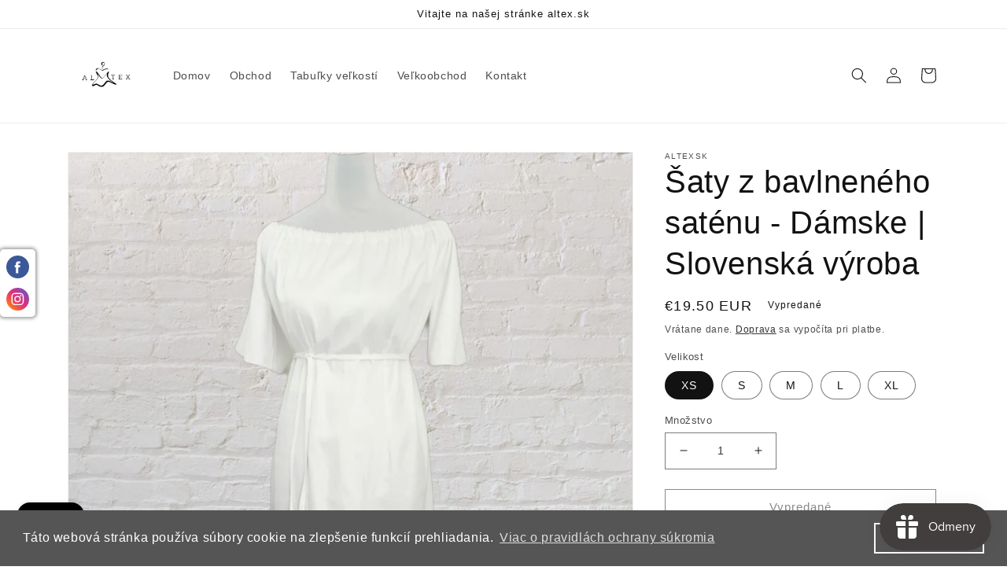

--- FILE ---
content_type: text/html; charset=utf-8
request_url: https://altex.sk/products/saty-z-bavlneneho-satenu
body_size: 26043
content:
<!doctype html>
<html class="no-js" lang="sk-SK">
  <head>
    <meta charset="utf-8">
    <meta http-equiv="X-UA-Compatible" content="IE=edge">
    <meta name="viewport" content="width=device-width,initial-scale=1">
    <meta name="theme-color" content="">
    <link rel="canonical" href="https://altex.sk/products/saty-z-bavlneneho-satenu">
    <link rel="preconnect" href="https://cdn.shopify.com" crossorigin><link rel="icon" type="image/png" href="//altex.sk/cdn/shop/files/altex-06.png?crop=center&height=32&v=1744297438&width=32"><title>
      Šaty z bavlneného saténu - Dámske | Slovenská výroba
 &ndash; altexsk</title>

    
      <meta name="description" content="Kvalitné dámske šaty z bavlneného saténu. Slovenská výroba, pohodlné, vzdušné a príjemné na nosenie. Elegantné a praktické na každý deň.">
    

    

<meta property="og:site_name" content="altexsk">
<meta property="og:url" content="https://altex.sk/products/saty-z-bavlneneho-satenu">
<meta property="og:title" content="Šaty z bavlneného saténu - Dámske | Slovenská výroba">
<meta property="og:type" content="product">
<meta property="og:description" content="Kvalitné dámske šaty z bavlneného saténu. Slovenská výroba, pohodlné, vzdušné a príjemné na nosenie. Elegantné a praktické na každý deň."><meta property="og:image" content="http://altex.sk/cdn/shop/products/WipeOut10_05_2021_021059.642000_1.jpg?v=1679601483">
  <meta property="og:image:secure_url" content="https://altex.sk/cdn/shop/products/WipeOut10_05_2021_021059.642000_1.jpg?v=1679601483">
  <meta property="og:image:width" content="2048">
  <meta property="og:image:height" content="2048"><meta property="og:price:amount" content="19.50">
  <meta property="og:price:currency" content="EUR"><meta name="twitter:card" content="summary_large_image">
<meta name="twitter:title" content="Šaty z bavlneného saténu - Dámske | Slovenská výroba">
<meta name="twitter:description" content="Kvalitné dámske šaty z bavlneného saténu. Slovenská výroba, pohodlné, vzdušné a príjemné na nosenie. Elegantné a praktické na každý deň.">


    <script src="//altex.sk/cdn/shop/t/1/assets/global.js?v=149496944046504657681673214433" defer="defer"></script>
    <script>window.performance && window.performance.mark && window.performance.mark('shopify.content_for_header.start');</script><meta name="google-site-verification" content="gqejNtQcVk5bxDBp5xEK6vmBDJK4ueCXUes9Xyfh_DE">
<meta id="shopify-digital-wallet" name="shopify-digital-wallet" content="/67127443721/digital_wallets/dialog">
<link rel="alternate" type="application/json+oembed" href="https://altex.sk/products/saty-z-bavlneneho-satenu.oembed">
<script async="async" src="/checkouts/internal/preloads.js?locale=sk-SK"></script>
<script id="shopify-features" type="application/json">{"accessToken":"e880d218cdbe6f1e2fd28fa67a21bfac","betas":["rich-media-storefront-analytics"],"domain":"altex.sk","predictiveSearch":true,"shopId":67127443721,"locale":"sk"}</script>
<script>var Shopify = Shopify || {};
Shopify.shop = "altexslovenskytextil.myshopify.com";
Shopify.locale = "sk-SK";
Shopify.currency = {"active":"EUR","rate":"1.0"};
Shopify.country = "SK";
Shopify.theme = {"name":"Dawn","id":138115252489,"schema_name":"Dawn","schema_version":"7.0.1","theme_store_id":887,"role":"main"};
Shopify.theme.handle = "null";
Shopify.theme.style = {"id":null,"handle":null};
Shopify.cdnHost = "altex.sk/cdn";
Shopify.routes = Shopify.routes || {};
Shopify.routes.root = "/";</script>
<script type="module">!function(o){(o.Shopify=o.Shopify||{}).modules=!0}(window);</script>
<script>!function(o){function n(){var o=[];function n(){o.push(Array.prototype.slice.apply(arguments))}return n.q=o,n}var t=o.Shopify=o.Shopify||{};t.loadFeatures=n(),t.autoloadFeatures=n()}(window);</script>
<script id="shop-js-analytics" type="application/json">{"pageType":"product"}</script>
<script defer="defer" async type="module" src="//altex.sk/cdn/shopifycloud/shop-js/modules/v2/client.init-shop-cart-sync_FnPVWaIq.sk-SK.esm.js"></script>
<script defer="defer" async type="module" src="//altex.sk/cdn/shopifycloud/shop-js/modules/v2/chunk.common_CnMJ77lX.esm.js"></script>
<script type="module">
  await import("//altex.sk/cdn/shopifycloud/shop-js/modules/v2/client.init-shop-cart-sync_FnPVWaIq.sk-SK.esm.js");
await import("//altex.sk/cdn/shopifycloud/shop-js/modules/v2/chunk.common_CnMJ77lX.esm.js");

  window.Shopify.SignInWithShop?.initShopCartSync?.({"fedCMEnabled":true,"windoidEnabled":true});

</script>
<script>(function() {
  var isLoaded = false;
  function asyncLoad() {
    if (isLoaded) return;
    isLoaded = true;
    var urls = ["https:\/\/cdn.shopify.com\/s\/files\/1\/0671\/2744\/3721\/t\/1\/assets\/booster_eu_cookie_67127443721.js?v=1681636740\u0026shop=altexslovenskytextil.myshopify.com"];
    for (var i = 0; i < urls.length; i++) {
      var s = document.createElement('script');
      s.type = 'text/javascript';
      s.async = true;
      s.src = urls[i];
      var x = document.getElementsByTagName('script')[0];
      x.parentNode.insertBefore(s, x);
    }
  };
  if(window.attachEvent) {
    window.attachEvent('onload', asyncLoad);
  } else {
    window.addEventListener('load', asyncLoad, false);
  }
})();</script>
<script id="__st">var __st={"a":67127443721,"offset":3600,"reqid":"1d2393d3-1d1b-4299-81c1-61c1ef8fc4f9-1768520274","pageurl":"altex.sk\/products\/saty-z-bavlneneho-satenu","u":"8727ba07faa0","p":"product","rtyp":"product","rid":8195862692105};</script>
<script>window.ShopifyPaypalV4VisibilityTracking = true;</script>
<script id="captcha-bootstrap">!function(){'use strict';const t='contact',e='account',n='new_comment',o=[[t,t],['blogs',n],['comments',n],[t,'customer']],c=[[e,'customer_login'],[e,'guest_login'],[e,'recover_customer_password'],[e,'create_customer']],r=t=>t.map((([t,e])=>`form[action*='/${t}']:not([data-nocaptcha='true']) input[name='form_type'][value='${e}']`)).join(','),a=t=>()=>t?[...document.querySelectorAll(t)].map((t=>t.form)):[];function s(){const t=[...o],e=r(t);return a(e)}const i='password',u='form_key',d=['recaptcha-v3-token','g-recaptcha-response','h-captcha-response',i],f=()=>{try{return window.sessionStorage}catch{return}},m='__shopify_v',_=t=>t.elements[u];function p(t,e,n=!1){try{const o=window.sessionStorage,c=JSON.parse(o.getItem(e)),{data:r}=function(t){const{data:e,action:n}=t;return t[m]||n?{data:e,action:n}:{data:t,action:n}}(c);for(const[e,n]of Object.entries(r))t.elements[e]&&(t.elements[e].value=n);n&&o.removeItem(e)}catch(o){console.error('form repopulation failed',{error:o})}}const l='form_type',E='cptcha';function T(t){t.dataset[E]=!0}const w=window,h=w.document,L='Shopify',v='ce_forms',y='captcha';let A=!1;((t,e)=>{const n=(g='f06e6c50-85a8-45c8-87d0-21a2b65856fe',I='https://cdn.shopify.com/shopifycloud/storefront-forms-hcaptcha/ce_storefront_forms_captcha_hcaptcha.v1.5.2.iife.js',D={infoText:'Chránené testom hCaptcha',privacyText:'Súkromie',termsText:'Podmienky'},(t,e,n)=>{const o=w[L][v],c=o.bindForm;if(c)return c(t,g,e,D).then(n);var r;o.q.push([[t,g,e,D],n]),r=I,A||(h.body.append(Object.assign(h.createElement('script'),{id:'captcha-provider',async:!0,src:r})),A=!0)});var g,I,D;w[L]=w[L]||{},w[L][v]=w[L][v]||{},w[L][v].q=[],w[L][y]=w[L][y]||{},w[L][y].protect=function(t,e){n(t,void 0,e),T(t)},Object.freeze(w[L][y]),function(t,e,n,w,h,L){const[v,y,A,g]=function(t,e,n){const i=e?o:[],u=t?c:[],d=[...i,...u],f=r(d),m=r(i),_=r(d.filter((([t,e])=>n.includes(e))));return[a(f),a(m),a(_),s()]}(w,h,L),I=t=>{const e=t.target;return e instanceof HTMLFormElement?e:e&&e.form},D=t=>v().includes(t);t.addEventListener('submit',(t=>{const e=I(t);if(!e)return;const n=D(e)&&!e.dataset.hcaptchaBound&&!e.dataset.recaptchaBound,o=_(e),c=g().includes(e)&&(!o||!o.value);(n||c)&&t.preventDefault(),c&&!n&&(function(t){try{if(!f())return;!function(t){const e=f();if(!e)return;const n=_(t);if(!n)return;const o=n.value;o&&e.removeItem(o)}(t);const e=Array.from(Array(32),(()=>Math.random().toString(36)[2])).join('');!function(t,e){_(t)||t.append(Object.assign(document.createElement('input'),{type:'hidden',name:u})),t.elements[u].value=e}(t,e),function(t,e){const n=f();if(!n)return;const o=[...t.querySelectorAll(`input[type='${i}']`)].map((({name:t})=>t)),c=[...d,...o],r={};for(const[a,s]of new FormData(t).entries())c.includes(a)||(r[a]=s);n.setItem(e,JSON.stringify({[m]:1,action:t.action,data:r}))}(t,e)}catch(e){console.error('failed to persist form',e)}}(e),e.submit())}));const S=(t,e)=>{t&&!t.dataset[E]&&(n(t,e.some((e=>e===t))),T(t))};for(const o of['focusin','change'])t.addEventListener(o,(t=>{const e=I(t);D(e)&&S(e,y())}));const B=e.get('form_key'),M=e.get(l),P=B&&M;t.addEventListener('DOMContentLoaded',(()=>{const t=y();if(P)for(const e of t)e.elements[l].value===M&&p(e,B);[...new Set([...A(),...v().filter((t=>'true'===t.dataset.shopifyCaptcha))])].forEach((e=>S(e,t)))}))}(h,new URLSearchParams(w.location.search),n,t,e,['guest_login'])})(!0,!0)}();</script>
<script integrity="sha256-4kQ18oKyAcykRKYeNunJcIwy7WH5gtpwJnB7kiuLZ1E=" data-source-attribution="shopify.loadfeatures" defer="defer" src="//altex.sk/cdn/shopifycloud/storefront/assets/storefront/load_feature-a0a9edcb.js" crossorigin="anonymous"></script>
<script data-source-attribution="shopify.dynamic_checkout.dynamic.init">var Shopify=Shopify||{};Shopify.PaymentButton=Shopify.PaymentButton||{isStorefrontPortableWallets:!0,init:function(){window.Shopify.PaymentButton.init=function(){};var t=document.createElement("script");t.src="https://altex.sk/cdn/shopifycloud/portable-wallets/latest/portable-wallets.sk.js",t.type="module",document.head.appendChild(t)}};
</script>
<script data-source-attribution="shopify.dynamic_checkout.buyer_consent">
  function portableWalletsHideBuyerConsent(e){var t=document.getElementById("shopify-buyer-consent"),n=document.getElementById("shopify-subscription-policy-button");t&&n&&(t.classList.add("hidden"),t.setAttribute("aria-hidden","true"),n.removeEventListener("click",e))}function portableWalletsShowBuyerConsent(e){var t=document.getElementById("shopify-buyer-consent"),n=document.getElementById("shopify-subscription-policy-button");t&&n&&(t.classList.remove("hidden"),t.removeAttribute("aria-hidden"),n.addEventListener("click",e))}window.Shopify?.PaymentButton&&(window.Shopify.PaymentButton.hideBuyerConsent=portableWalletsHideBuyerConsent,window.Shopify.PaymentButton.showBuyerConsent=portableWalletsShowBuyerConsent);
</script>
<script>
  function portableWalletsCleanup(e){e&&e.src&&console.error("Failed to load portable wallets script "+e.src);var t=document.querySelectorAll("shopify-accelerated-checkout .shopify-payment-button__skeleton, shopify-accelerated-checkout-cart .wallet-cart-button__skeleton"),e=document.getElementById("shopify-buyer-consent");for(let e=0;e<t.length;e++)t[e].remove();e&&e.remove()}function portableWalletsNotLoadedAsModule(e){e instanceof ErrorEvent&&"string"==typeof e.message&&e.message.includes("import.meta")&&"string"==typeof e.filename&&e.filename.includes("portable-wallets")&&(window.removeEventListener("error",portableWalletsNotLoadedAsModule),window.Shopify.PaymentButton.failedToLoad=e,"loading"===document.readyState?document.addEventListener("DOMContentLoaded",window.Shopify.PaymentButton.init):window.Shopify.PaymentButton.init())}window.addEventListener("error",portableWalletsNotLoadedAsModule);
</script>

<script type="module" src="https://altex.sk/cdn/shopifycloud/portable-wallets/latest/portable-wallets.sk.js" onError="portableWalletsCleanup(this)" crossorigin="anonymous"></script>
<script nomodule>
  document.addEventListener("DOMContentLoaded", portableWalletsCleanup);
</script>

<script id='scb4127' type='text/javascript' async='' src='https://altex.sk/cdn/shopifycloud/privacy-banner/storefront-banner.js'></script><link id="shopify-accelerated-checkout-styles" rel="stylesheet" media="screen" href="https://altex.sk/cdn/shopifycloud/portable-wallets/latest/accelerated-checkout-backwards-compat.css" crossorigin="anonymous">
<style id="shopify-accelerated-checkout-cart">
        #shopify-buyer-consent {
  margin-top: 1em;
  display: inline-block;
  width: 100%;
}

#shopify-buyer-consent.hidden {
  display: none;
}

#shopify-subscription-policy-button {
  background: none;
  border: none;
  padding: 0;
  text-decoration: underline;
  font-size: inherit;
  cursor: pointer;
}

#shopify-subscription-policy-button::before {
  box-shadow: none;
}

      </style>
<script id="sections-script" data-sections="header,footer" defer="defer" src="//altex.sk/cdn/shop/t/1/compiled_assets/scripts.js?231"></script>
<script>window.performance && window.performance.mark && window.performance.mark('shopify.content_for_header.end');</script>


    <style data-shopify>
      
      
      
      
      

      :root {
        --font-body-family: "system_ui", -apple-system, 'Segoe UI', Roboto, 'Helvetica Neue', 'Noto Sans', 'Liberation Sans', Arial, sans-serif, 'Apple Color Emoji', 'Segoe UI Emoji', 'Segoe UI Symbol', 'Noto Color Emoji';
        --font-body-style: normal;
        --font-body-weight: 400;
        --font-body-weight-bold: 700;

        --font-heading-family: "system_ui", -apple-system, 'Segoe UI', Roboto, 'Helvetica Neue', 'Noto Sans', 'Liberation Sans', Arial, sans-serif, 'Apple Color Emoji', 'Segoe UI Emoji', 'Segoe UI Symbol', 'Noto Color Emoji';
        --font-heading-style: normal;
        --font-heading-weight: 400;

        --font-body-scale: 1.0;
        --font-heading-scale: 1.0;

        --color-base-text: 18, 18, 18;
        --color-shadow: 18, 18, 18;
        --color-base-background-1: 255, 255, 255;
        --color-base-background-2: 243, 243, 243;
        --color-base-solid-button-labels: 255, 255, 255;
        --color-base-outline-button-labels: 18, 18, 18;
        --color-base-accent-1: 18, 18, 18;
        --color-base-accent-2: 51, 79, 180;
        --payment-terms-background-color: #ffffff;

        --gradient-base-background-1: #ffffff;
        --gradient-base-background-2: #f3f3f3;
        --gradient-base-accent-1: #121212;
        --gradient-base-accent-2: #334fb4;

        --media-padding: px;
        --media-border-opacity: 0.05;
        --media-border-width: 1px;
        --media-radius: 0px;
        --media-shadow-opacity: 0.0;
        --media-shadow-horizontal-offset: 0px;
        --media-shadow-vertical-offset: 4px;
        --media-shadow-blur-radius: 5px;
        --media-shadow-visible: 0;

        --page-width: 120rem;
        --page-width-margin: 0rem;

        --product-card-image-padding: 0.0rem;
        --product-card-corner-radius: 0.0rem;
        --product-card-text-alignment: left;
        --product-card-border-width: 0.0rem;
        --product-card-border-opacity: 0.1;
        --product-card-shadow-opacity: 0.0;
        --product-card-shadow-visible: 0;
        --product-card-shadow-horizontal-offset: 0.0rem;
        --product-card-shadow-vertical-offset: 0.4rem;
        --product-card-shadow-blur-radius: 0.5rem;

        --collection-card-image-padding: 0.0rem;
        --collection-card-corner-radius: 0.0rem;
        --collection-card-text-alignment: left;
        --collection-card-border-width: 0.0rem;
        --collection-card-border-opacity: 0.1;
        --collection-card-shadow-opacity: 0.0;
        --collection-card-shadow-visible: 0;
        --collection-card-shadow-horizontal-offset: 0.0rem;
        --collection-card-shadow-vertical-offset: 0.4rem;
        --collection-card-shadow-blur-radius: 0.5rem;

        --blog-card-image-padding: 0.0rem;
        --blog-card-corner-radius: 0.0rem;
        --blog-card-text-alignment: left;
        --blog-card-border-width: 0.0rem;
        --blog-card-border-opacity: 0.1;
        --blog-card-shadow-opacity: 0.0;
        --blog-card-shadow-visible: 0;
        --blog-card-shadow-horizontal-offset: 0.0rem;
        --blog-card-shadow-vertical-offset: 0.4rem;
        --blog-card-shadow-blur-radius: 0.5rem;

        --badge-corner-radius: 4.0rem;

        --popup-border-width: 1px;
        --popup-border-opacity: 0.1;
        --popup-corner-radius: 0px;
        --popup-shadow-opacity: 0.0;
        --popup-shadow-horizontal-offset: 0px;
        --popup-shadow-vertical-offset: 4px;
        --popup-shadow-blur-radius: 5px;

        --drawer-border-width: 1px;
        --drawer-border-opacity: 0.1;
        --drawer-shadow-opacity: 0.0;
        --drawer-shadow-horizontal-offset: 0px;
        --drawer-shadow-vertical-offset: 4px;
        --drawer-shadow-blur-radius: 5px;

        --spacing-sections-desktop: 0px;
        --spacing-sections-mobile: 0px;

        --grid-desktop-vertical-spacing: 8px;
        --grid-desktop-horizontal-spacing: 8px;
        --grid-mobile-vertical-spacing: 4px;
        --grid-mobile-horizontal-spacing: 4px;

        --text-boxes-border-opacity: 0.1;
        --text-boxes-border-width: 0px;
        --text-boxes-radius: 0px;
        --text-boxes-shadow-opacity: 0.0;
        --text-boxes-shadow-visible: 0;
        --text-boxes-shadow-horizontal-offset: 0px;
        --text-boxes-shadow-vertical-offset: 4px;
        --text-boxes-shadow-blur-radius: 5px;

        --buttons-radius: 0px;
        --buttons-radius-outset: 0px;
        --buttons-border-width: 1px;
        --buttons-border-opacity: 1.0;
        --buttons-shadow-opacity: 0.0;
        --buttons-shadow-visible: 0;
        --buttons-shadow-horizontal-offset: 0px;
        --buttons-shadow-vertical-offset: 4px;
        --buttons-shadow-blur-radius: 5px;
        --buttons-border-offset: 0px;

        --inputs-radius: 0px;
        --inputs-border-width: 1px;
        --inputs-border-opacity: 0.55;
        --inputs-shadow-opacity: 0.0;
        --inputs-shadow-horizontal-offset: 0px;
        --inputs-margin-offset: 0px;
        --inputs-shadow-vertical-offset: 4px;
        --inputs-shadow-blur-radius: 5px;
        --inputs-radius-outset: 0px;

        --variant-pills-radius: 40px;
        --variant-pills-border-width: 1px;
        --variant-pills-border-opacity: 0.55;
        --variant-pills-shadow-opacity: 0.0;
        --variant-pills-shadow-horizontal-offset: 0px;
        --variant-pills-shadow-vertical-offset: 4px;
        --variant-pills-shadow-blur-radius: 5px;
      }

      *,
      *::before,
      *::after {
        box-sizing: inherit;
      }

      html {
        box-sizing: border-box;
        font-size: calc(var(--font-body-scale) * 62.5%);
        height: 100%;
      }

      body {
        display: grid;
        grid-template-rows: auto auto 1fr auto;
        grid-template-columns: 100%;
        min-height: 100%;
        margin: 0;
        font-size: 1.5rem;
        letter-spacing: 0.06rem;
        line-height: calc(1 + 0.8 / var(--font-body-scale));
        font-family: var(--font-body-family);
        font-style: var(--font-body-style);
        font-weight: var(--font-body-weight);
      }

      @media screen and (min-width: 750px) {
        body {
          font-size: 1.6rem;
        }
      }
    </style>

    <link href="//altex.sk/cdn/shop/t/1/assets/base.css?v=88290808517547527771673214470" rel="stylesheet" type="text/css" media="all" />
<link rel="stylesheet" href="//altex.sk/cdn/shop/t/1/assets/component-predictive-search.css?v=83512081251802922551673214425" media="print" onload="this.media='all'"><script>document.documentElement.className = document.documentElement.className.replace('no-js', 'js');
    if (Shopify.designMode) {
      document.documentElement.classList.add('shopify-design-mode');
    }
    </script>
  
<script src="//altex.sk/cdn/shop/t/1/assets/vstar-review.js?v=52584069755533080361673636220" defer="defer"></script>
<script id="vstar_product_review">
var shopifyObj = {
	shop_id : 67127443721,
	productName : "Šaty z bavlneného saténu - Dámske | Slovenská výroba",
	productId : 8195862692105,
	productImage : ["\/\/altex.sk\/cdn\/shop\/products\/WipeOut10_05_2021_021059.642000_1.jpg?v=1679601483"],
	themeName : "Dawn",
}
</script>
<script>
		var vstar_review_settings= {"is_install":1,"is_activate_reviews":1,"theme_style":1,"layout":2,"font_color":"#000000","star_color":"#F6EC2C","card_bg_color":"#FFFFFF","box_bg_color":"#FFFFFF","is_activate_product_rating":1,"is_show_country_flag":2,"is_transparent":2,"is_show_google_snippet":2,"language":"en","lang_reviews":"reviews","is_activate_collection_rating":1,"is_activate_home_rating":2,"is_show_stars_without_review":1,"is_translate_review":2,"is_activate_home_reviews":2,"is_del_powered":2,"reviews_per_page_number":15,"review_sort_by":"image-descending","is_hide_ratings":2,"verified_badge_color":"#000000","sidetab_setting":{"sidetab_is_enabled":2,"sidetab_background_color":"#000000","sidetab_font_color":"#FFFFFF","sidetab_button_text":"★Reviews","show_corresponding_product":1},"review_pagination_type":1,"auto_switch_language":2,"enabled_translate_name":2,"is_show_review_button":1,"badge_text_color":"#000000"}
		var vstar_instagram_settings= {"is_install":2}
		var vstar_custom_info = {"get_move_review_info":{"list":[]},"custom_style_info":{"list":[]},"star_insert_adaptation_info":{"list":[]}}
		var vstar_lang_json = {"customer_reviews":"Customer Reviews","no_reviews":"There are no reviews yet.","write_reviews":"Write a review","displayed_anonymously":"","name":"Your name","email":"Your email","feedback":"Share your feedback with us now","required":"Please fill in this field","email_error":"This is not a valid email format","add_photo":"Add photo","submit":"Submit review","success_message":"Thank you for your feedback!","submitted_successfully":"Your review has been submitted successfully","continue_shopping":"Continue shopping","star":"Star","reviews":"reviews","error_tip":"Sorry, something went wrong, please try again later","more":"More","submitting":"Submitting","show_full_review":"Show full review","sort_by":"Sort by","sort_by_options":["Photo priority","Newest","Highest Ratings","Lowest Ratings"],"verified_purchase":"Verified purchase","you_rating":"You Rating","phone":"Phone number"}
		var vstar_write_review_settings = {"show_email":1,"require_email":1,"show_phone":2,"require_phone":2,"show_feedback":1,"require_feedback":1,"review_button_background_color":"#000000","review_button_text_color":"#FFFFFF","thanks_button_background_color":"#000000","thanks_button_text_color":"#FFFFFF"}
	</script>
<script src="https://cdn.shopify.com/extensions/7bc9bb47-adfa-4267-963e-cadee5096caf/inbox-1252/assets/inbox-chat-loader.js" type="text/javascript" defer="defer"></script>
<script src="https://cdn.shopify.com/extensions/019bbde2-aa41-7224-807c-8a1fb9a30b00/smile-io-265/assets/smile-loader.js" type="text/javascript" defer="defer"></script>
<script src="https://cdn.shopify.com/extensions/019a6ccd-e67b-7837-8c3a-827e34c8cf54/shopify-express-boilerplate-74/assets/socialbar.js" type="text/javascript" defer="defer"></script>
<script src="https://cdn.shopify.com/extensions/8d2c31d3-a828-4daf-820f-80b7f8e01c39/nova-eu-cookie-bar-gdpr-4/assets/nova-cookie-app-embed.js" type="text/javascript" defer="defer"></script>
<link href="https://cdn.shopify.com/extensions/8d2c31d3-a828-4daf-820f-80b7f8e01c39/nova-eu-cookie-bar-gdpr-4/assets/nova-cookie.css" rel="stylesheet" type="text/css" media="all">
<link href="https://monorail-edge.shopifysvc.com" rel="dns-prefetch">
<script>(function(){if ("sendBeacon" in navigator && "performance" in window) {try {var session_token_from_headers = performance.getEntriesByType('navigation')[0].serverTiming.find(x => x.name == '_s').description;} catch {var session_token_from_headers = undefined;}var session_cookie_matches = document.cookie.match(/_shopify_s=([^;]*)/);var session_token_from_cookie = session_cookie_matches && session_cookie_matches.length === 2 ? session_cookie_matches[1] : "";var session_token = session_token_from_headers || session_token_from_cookie || "";function handle_abandonment_event(e) {var entries = performance.getEntries().filter(function(entry) {return /monorail-edge.shopifysvc.com/.test(entry.name);});if (!window.abandonment_tracked && entries.length === 0) {window.abandonment_tracked = true;var currentMs = Date.now();var navigation_start = performance.timing.navigationStart;var payload = {shop_id: 67127443721,url: window.location.href,navigation_start,duration: currentMs - navigation_start,session_token,page_type: "product"};window.navigator.sendBeacon("https://monorail-edge.shopifysvc.com/v1/produce", JSON.stringify({schema_id: "online_store_buyer_site_abandonment/1.1",payload: payload,metadata: {event_created_at_ms: currentMs,event_sent_at_ms: currentMs}}));}}window.addEventListener('pagehide', handle_abandonment_event);}}());</script>
<script id="web-pixels-manager-setup">(function e(e,d,r,n,o){if(void 0===o&&(o={}),!Boolean(null===(a=null===(i=window.Shopify)||void 0===i?void 0:i.analytics)||void 0===a?void 0:a.replayQueue)){var i,a;window.Shopify=window.Shopify||{};var t=window.Shopify;t.analytics=t.analytics||{};var s=t.analytics;s.replayQueue=[],s.publish=function(e,d,r){return s.replayQueue.push([e,d,r]),!0};try{self.performance.mark("wpm:start")}catch(e){}var l=function(){var e={modern:/Edge?\/(1{2}[4-9]|1[2-9]\d|[2-9]\d{2}|\d{4,})\.\d+(\.\d+|)|Firefox\/(1{2}[4-9]|1[2-9]\d|[2-9]\d{2}|\d{4,})\.\d+(\.\d+|)|Chrom(ium|e)\/(9{2}|\d{3,})\.\d+(\.\d+|)|(Maci|X1{2}).+ Version\/(15\.\d+|(1[6-9]|[2-9]\d|\d{3,})\.\d+)([,.]\d+|)( \(\w+\)|)( Mobile\/\w+|) Safari\/|Chrome.+OPR\/(9{2}|\d{3,})\.\d+\.\d+|(CPU[ +]OS|iPhone[ +]OS|CPU[ +]iPhone|CPU IPhone OS|CPU iPad OS)[ +]+(15[._]\d+|(1[6-9]|[2-9]\d|\d{3,})[._]\d+)([._]\d+|)|Android:?[ /-](13[3-9]|1[4-9]\d|[2-9]\d{2}|\d{4,})(\.\d+|)(\.\d+|)|Android.+Firefox\/(13[5-9]|1[4-9]\d|[2-9]\d{2}|\d{4,})\.\d+(\.\d+|)|Android.+Chrom(ium|e)\/(13[3-9]|1[4-9]\d|[2-9]\d{2}|\d{4,})\.\d+(\.\d+|)|SamsungBrowser\/([2-9]\d|\d{3,})\.\d+/,legacy:/Edge?\/(1[6-9]|[2-9]\d|\d{3,})\.\d+(\.\d+|)|Firefox\/(5[4-9]|[6-9]\d|\d{3,})\.\d+(\.\d+|)|Chrom(ium|e)\/(5[1-9]|[6-9]\d|\d{3,})\.\d+(\.\d+|)([\d.]+$|.*Safari\/(?![\d.]+ Edge\/[\d.]+$))|(Maci|X1{2}).+ Version\/(10\.\d+|(1[1-9]|[2-9]\d|\d{3,})\.\d+)([,.]\d+|)( \(\w+\)|)( Mobile\/\w+|) Safari\/|Chrome.+OPR\/(3[89]|[4-9]\d|\d{3,})\.\d+\.\d+|(CPU[ +]OS|iPhone[ +]OS|CPU[ +]iPhone|CPU IPhone OS|CPU iPad OS)[ +]+(10[._]\d+|(1[1-9]|[2-9]\d|\d{3,})[._]\d+)([._]\d+|)|Android:?[ /-](13[3-9]|1[4-9]\d|[2-9]\d{2}|\d{4,})(\.\d+|)(\.\d+|)|Mobile Safari.+OPR\/([89]\d|\d{3,})\.\d+\.\d+|Android.+Firefox\/(13[5-9]|1[4-9]\d|[2-9]\d{2}|\d{4,})\.\d+(\.\d+|)|Android.+Chrom(ium|e)\/(13[3-9]|1[4-9]\d|[2-9]\d{2}|\d{4,})\.\d+(\.\d+|)|Android.+(UC? ?Browser|UCWEB|U3)[ /]?(15\.([5-9]|\d{2,})|(1[6-9]|[2-9]\d|\d{3,})\.\d+)\.\d+|SamsungBrowser\/(5\.\d+|([6-9]|\d{2,})\.\d+)|Android.+MQ{2}Browser\/(14(\.(9|\d{2,})|)|(1[5-9]|[2-9]\d|\d{3,})(\.\d+|))(\.\d+|)|K[Aa][Ii]OS\/(3\.\d+|([4-9]|\d{2,})\.\d+)(\.\d+|)/},d=e.modern,r=e.legacy,n=navigator.userAgent;return n.match(d)?"modern":n.match(r)?"legacy":"unknown"}(),u="modern"===l?"modern":"legacy",c=(null!=n?n:{modern:"",legacy:""})[u],f=function(e){return[e.baseUrl,"/wpm","/b",e.hashVersion,"modern"===e.buildTarget?"m":"l",".js"].join("")}({baseUrl:d,hashVersion:r,buildTarget:u}),m=function(e){var d=e.version,r=e.bundleTarget,n=e.surface,o=e.pageUrl,i=e.monorailEndpoint;return{emit:function(e){var a=e.status,t=e.errorMsg,s=(new Date).getTime(),l=JSON.stringify({metadata:{event_sent_at_ms:s},events:[{schema_id:"web_pixels_manager_load/3.1",payload:{version:d,bundle_target:r,page_url:o,status:a,surface:n,error_msg:t},metadata:{event_created_at_ms:s}}]});if(!i)return console&&console.warn&&console.warn("[Web Pixels Manager] No Monorail endpoint provided, skipping logging."),!1;try{return self.navigator.sendBeacon.bind(self.navigator)(i,l)}catch(e){}var u=new XMLHttpRequest;try{return u.open("POST",i,!0),u.setRequestHeader("Content-Type","text/plain"),u.send(l),!0}catch(e){return console&&console.warn&&console.warn("[Web Pixels Manager] Got an unhandled error while logging to Monorail."),!1}}}}({version:r,bundleTarget:l,surface:e.surface,pageUrl:self.location.href,monorailEndpoint:e.monorailEndpoint});try{o.browserTarget=l,function(e){var d=e.src,r=e.async,n=void 0===r||r,o=e.onload,i=e.onerror,a=e.sri,t=e.scriptDataAttributes,s=void 0===t?{}:t,l=document.createElement("script"),u=document.querySelector("head"),c=document.querySelector("body");if(l.async=n,l.src=d,a&&(l.integrity=a,l.crossOrigin="anonymous"),s)for(var f in s)if(Object.prototype.hasOwnProperty.call(s,f))try{l.dataset[f]=s[f]}catch(e){}if(o&&l.addEventListener("load",o),i&&l.addEventListener("error",i),u)u.appendChild(l);else{if(!c)throw new Error("Did not find a head or body element to append the script");c.appendChild(l)}}({src:f,async:!0,onload:function(){if(!function(){var e,d;return Boolean(null===(d=null===(e=window.Shopify)||void 0===e?void 0:e.analytics)||void 0===d?void 0:d.initialized)}()){var d=window.webPixelsManager.init(e)||void 0;if(d){var r=window.Shopify.analytics;r.replayQueue.forEach((function(e){var r=e[0],n=e[1],o=e[2];d.publishCustomEvent(r,n,o)})),r.replayQueue=[],r.publish=d.publishCustomEvent,r.visitor=d.visitor,r.initialized=!0}}},onerror:function(){return m.emit({status:"failed",errorMsg:"".concat(f," has failed to load")})},sri:function(e){var d=/^sha384-[A-Za-z0-9+/=]+$/;return"string"==typeof e&&d.test(e)}(c)?c:"",scriptDataAttributes:o}),m.emit({status:"loading"})}catch(e){m.emit({status:"failed",errorMsg:(null==e?void 0:e.message)||"Unknown error"})}}})({shopId: 67127443721,storefrontBaseUrl: "https://altex.sk",extensionsBaseUrl: "https://extensions.shopifycdn.com/cdn/shopifycloud/web-pixels-manager",monorailEndpoint: "https://monorail-edge.shopifysvc.com/unstable/produce_batch",surface: "storefront-renderer",enabledBetaFlags: ["2dca8a86"],webPixelsConfigList: [{"id":"3005743369","configuration":"{\"accountID\":\"455368\"}","eventPayloadVersion":"v1","runtimeContext":"STRICT","scriptVersion":"c8c5e13caf47936e01e8971ef2e1c59c","type":"APP","apiClientId":219313,"privacyPurposes":["ANALYTICS"],"dataSharingAdjustments":{"protectedCustomerApprovalScopes":["read_customer_email","read_customer_name","read_customer_personal_data"]}},{"id":"1946681609","configuration":"{\"config\":\"{\\\"google_tag_ids\\\":[\\\"GT-WRCPMCBN\\\"],\\\"target_country\\\":\\\"SK\\\",\\\"gtag_events\\\":[{\\\"type\\\":\\\"view_item\\\",\\\"action_label\\\":\\\"MC-TTRC6Q3BDK\\\"},{\\\"type\\\":\\\"purchase\\\",\\\"action_label\\\":\\\"MC-TTRC6Q3BDK\\\"},{\\\"type\\\":\\\"page_view\\\",\\\"action_label\\\":\\\"MC-TTRC6Q3BDK\\\"}],\\\"enable_monitoring_mode\\\":false}\"}","eventPayloadVersion":"v1","runtimeContext":"OPEN","scriptVersion":"b2a88bafab3e21179ed38636efcd8a93","type":"APP","apiClientId":1780363,"privacyPurposes":[],"dataSharingAdjustments":{"protectedCustomerApprovalScopes":["read_customer_address","read_customer_email","read_customer_name","read_customer_personal_data","read_customer_phone"]}},{"id":"shopify-app-pixel","configuration":"{}","eventPayloadVersion":"v1","runtimeContext":"STRICT","scriptVersion":"0450","apiClientId":"shopify-pixel","type":"APP","privacyPurposes":["ANALYTICS","MARKETING"]},{"id":"shopify-custom-pixel","eventPayloadVersion":"v1","runtimeContext":"LAX","scriptVersion":"0450","apiClientId":"shopify-pixel","type":"CUSTOM","privacyPurposes":["ANALYTICS","MARKETING"]}],isMerchantRequest: false,initData: {"shop":{"name":"altexsk","paymentSettings":{"currencyCode":"EUR"},"myshopifyDomain":"altexslovenskytextil.myshopify.com","countryCode":"SK","storefrontUrl":"https:\/\/altex.sk"},"customer":null,"cart":null,"checkout":null,"productVariants":[{"price":{"amount":19.5,"currencyCode":"EUR"},"product":{"title":"Šaty z bavlneného saténu - Dámske | Slovenská výroba","vendor":"altexsk","id":"8195862692105","untranslatedTitle":"Šaty z bavlneného saténu - Dámske | Slovenská výroba","url":"\/products\/saty-z-bavlneneho-satenu","type":""},"id":"44299888165129","image":{"src":"\/\/altex.sk\/cdn\/shop\/products\/WipeOut10_05_2021_021059.642000_1.jpg?v=1679601483"},"sku":"","title":"XS","untranslatedTitle":"XS"},{"price":{"amount":19.5,"currencyCode":"EUR"},"product":{"title":"Šaty z bavlneného saténu - Dámske | Slovenská výroba","vendor":"altexsk","id":"8195862692105","untranslatedTitle":"Šaty z bavlneného saténu - Dámske | Slovenská výroba","url":"\/products\/saty-z-bavlneneho-satenu","type":""},"id":"44299888197897","image":{"src":"\/\/altex.sk\/cdn\/shop\/products\/WipeOut10_05_2021_021059.642000_1.jpg?v=1679601483"},"sku":"","title":"S","untranslatedTitle":"S"},{"price":{"amount":19.5,"currencyCode":"EUR"},"product":{"title":"Šaty z bavlneného saténu - Dámske | Slovenská výroba","vendor":"altexsk","id":"8195862692105","untranslatedTitle":"Šaty z bavlneného saténu - Dámske | Slovenská výroba","url":"\/products\/saty-z-bavlneneho-satenu","type":""},"id":"44299888230665","image":{"src":"\/\/altex.sk\/cdn\/shop\/products\/WipeOut10_05_2021_021059.642000_1.jpg?v=1679601483"},"sku":"","title":"M","untranslatedTitle":"M"},{"price":{"amount":19.5,"currencyCode":"EUR"},"product":{"title":"Šaty z bavlneného saténu - Dámske | Slovenská výroba","vendor":"altexsk","id":"8195862692105","untranslatedTitle":"Šaty z bavlneného saténu - Dámske | Slovenská výroba","url":"\/products\/saty-z-bavlneneho-satenu","type":""},"id":"44299888263433","image":{"src":"\/\/altex.sk\/cdn\/shop\/products\/WipeOut10_05_2021_021059.642000_1.jpg?v=1679601483"},"sku":"","title":"L","untranslatedTitle":"L"},{"price":{"amount":19.5,"currencyCode":"EUR"},"product":{"title":"Šaty z bavlneného saténu - Dámske | Slovenská výroba","vendor":"altexsk","id":"8195862692105","untranslatedTitle":"Šaty z bavlneného saténu - Dámske | Slovenská výroba","url":"\/products\/saty-z-bavlneneho-satenu","type":""},"id":"44299888296201","image":{"src":"\/\/altex.sk\/cdn\/shop\/products\/WipeOut10_05_2021_021059.642000_1.jpg?v=1679601483"},"sku":"","title":"XL","untranslatedTitle":"XL"}],"purchasingCompany":null},},"https://altex.sk/cdn","fcfee988w5aeb613cpc8e4bc33m6693e112",{"modern":"","legacy":""},{"shopId":"67127443721","storefrontBaseUrl":"https:\/\/altex.sk","extensionBaseUrl":"https:\/\/extensions.shopifycdn.com\/cdn\/shopifycloud\/web-pixels-manager","surface":"storefront-renderer","enabledBetaFlags":"[\"2dca8a86\"]","isMerchantRequest":"false","hashVersion":"fcfee988w5aeb613cpc8e4bc33m6693e112","publish":"custom","events":"[[\"page_viewed\",{}],[\"product_viewed\",{\"productVariant\":{\"price\":{\"amount\":19.5,\"currencyCode\":\"EUR\"},\"product\":{\"title\":\"Šaty z bavlneného saténu - Dámske | Slovenská výroba\",\"vendor\":\"altexsk\",\"id\":\"8195862692105\",\"untranslatedTitle\":\"Šaty z bavlneného saténu - Dámske | Slovenská výroba\",\"url\":\"\/products\/saty-z-bavlneneho-satenu\",\"type\":\"\"},\"id\":\"44299888165129\",\"image\":{\"src\":\"\/\/altex.sk\/cdn\/shop\/products\/WipeOut10_05_2021_021059.642000_1.jpg?v=1679601483\"},\"sku\":\"\",\"title\":\"XS\",\"untranslatedTitle\":\"XS\"}}]]"});</script><script>
  window.ShopifyAnalytics = window.ShopifyAnalytics || {};
  window.ShopifyAnalytics.meta = window.ShopifyAnalytics.meta || {};
  window.ShopifyAnalytics.meta.currency = 'EUR';
  var meta = {"product":{"id":8195862692105,"gid":"gid:\/\/shopify\/Product\/8195862692105","vendor":"altexsk","type":"","handle":"saty-z-bavlneneho-satenu","variants":[{"id":44299888165129,"price":1950,"name":"Šaty z bavlneného saténu - Dámske | Slovenská výroba - XS","public_title":"XS","sku":""},{"id":44299888197897,"price":1950,"name":"Šaty z bavlneného saténu - Dámske | Slovenská výroba - S","public_title":"S","sku":""},{"id":44299888230665,"price":1950,"name":"Šaty z bavlneného saténu - Dámske | Slovenská výroba - M","public_title":"M","sku":""},{"id":44299888263433,"price":1950,"name":"Šaty z bavlneného saténu - Dámske | Slovenská výroba - L","public_title":"L","sku":""},{"id":44299888296201,"price":1950,"name":"Šaty z bavlneného saténu - Dámske | Slovenská výroba - XL","public_title":"XL","sku":""}],"remote":false},"page":{"pageType":"product","resourceType":"product","resourceId":8195862692105,"requestId":"1d2393d3-1d1b-4299-81c1-61c1ef8fc4f9-1768520274"}};
  for (var attr in meta) {
    window.ShopifyAnalytics.meta[attr] = meta[attr];
  }
</script>
<script class="analytics">
  (function () {
    var customDocumentWrite = function(content) {
      var jquery = null;

      if (window.jQuery) {
        jquery = window.jQuery;
      } else if (window.Checkout && window.Checkout.$) {
        jquery = window.Checkout.$;
      }

      if (jquery) {
        jquery('body').append(content);
      }
    };

    var hasLoggedConversion = function(token) {
      if (token) {
        return document.cookie.indexOf('loggedConversion=' + token) !== -1;
      }
      return false;
    }

    var setCookieIfConversion = function(token) {
      if (token) {
        var twoMonthsFromNow = new Date(Date.now());
        twoMonthsFromNow.setMonth(twoMonthsFromNow.getMonth() + 2);

        document.cookie = 'loggedConversion=' + token + '; expires=' + twoMonthsFromNow;
      }
    }

    var trekkie = window.ShopifyAnalytics.lib = window.trekkie = window.trekkie || [];
    if (trekkie.integrations) {
      return;
    }
    trekkie.methods = [
      'identify',
      'page',
      'ready',
      'track',
      'trackForm',
      'trackLink'
    ];
    trekkie.factory = function(method) {
      return function() {
        var args = Array.prototype.slice.call(arguments);
        args.unshift(method);
        trekkie.push(args);
        return trekkie;
      };
    };
    for (var i = 0; i < trekkie.methods.length; i++) {
      var key = trekkie.methods[i];
      trekkie[key] = trekkie.factory(key);
    }
    trekkie.load = function(config) {
      trekkie.config = config || {};
      trekkie.config.initialDocumentCookie = document.cookie;
      var first = document.getElementsByTagName('script')[0];
      var script = document.createElement('script');
      script.type = 'text/javascript';
      script.onerror = function(e) {
        var scriptFallback = document.createElement('script');
        scriptFallback.type = 'text/javascript';
        scriptFallback.onerror = function(error) {
                var Monorail = {
      produce: function produce(monorailDomain, schemaId, payload) {
        var currentMs = new Date().getTime();
        var event = {
          schema_id: schemaId,
          payload: payload,
          metadata: {
            event_created_at_ms: currentMs,
            event_sent_at_ms: currentMs
          }
        };
        return Monorail.sendRequest("https://" + monorailDomain + "/v1/produce", JSON.stringify(event));
      },
      sendRequest: function sendRequest(endpointUrl, payload) {
        // Try the sendBeacon API
        if (window && window.navigator && typeof window.navigator.sendBeacon === 'function' && typeof window.Blob === 'function' && !Monorail.isIos12()) {
          var blobData = new window.Blob([payload], {
            type: 'text/plain'
          });

          if (window.navigator.sendBeacon(endpointUrl, blobData)) {
            return true;
          } // sendBeacon was not successful

        } // XHR beacon

        var xhr = new XMLHttpRequest();

        try {
          xhr.open('POST', endpointUrl);
          xhr.setRequestHeader('Content-Type', 'text/plain');
          xhr.send(payload);
        } catch (e) {
          console.log(e);
        }

        return false;
      },
      isIos12: function isIos12() {
        return window.navigator.userAgent.lastIndexOf('iPhone; CPU iPhone OS 12_') !== -1 || window.navigator.userAgent.lastIndexOf('iPad; CPU OS 12_') !== -1;
      }
    };
    Monorail.produce('monorail-edge.shopifysvc.com',
      'trekkie_storefront_load_errors/1.1',
      {shop_id: 67127443721,
      theme_id: 138115252489,
      app_name: "storefront",
      context_url: window.location.href,
      source_url: "//altex.sk/cdn/s/trekkie.storefront.cd680fe47e6c39ca5d5df5f0a32d569bc48c0f27.min.js"});

        };
        scriptFallback.async = true;
        scriptFallback.src = '//altex.sk/cdn/s/trekkie.storefront.cd680fe47e6c39ca5d5df5f0a32d569bc48c0f27.min.js';
        first.parentNode.insertBefore(scriptFallback, first);
      };
      script.async = true;
      script.src = '//altex.sk/cdn/s/trekkie.storefront.cd680fe47e6c39ca5d5df5f0a32d569bc48c0f27.min.js';
      first.parentNode.insertBefore(script, first);
    };
    trekkie.load(
      {"Trekkie":{"appName":"storefront","development":false,"defaultAttributes":{"shopId":67127443721,"isMerchantRequest":null,"themeId":138115252489,"themeCityHash":"7353834975931392437","contentLanguage":"sk-SK","currency":"EUR","eventMetadataId":"3a134558-58fc-4191-b6cf-01bfde7d397d"},"isServerSideCookieWritingEnabled":true,"monorailRegion":"shop_domain","enabledBetaFlags":["65f19447"]},"Session Attribution":{},"S2S":{"facebookCapiEnabled":false,"source":"trekkie-storefront-renderer","apiClientId":580111}}
    );

    var loaded = false;
    trekkie.ready(function() {
      if (loaded) return;
      loaded = true;

      window.ShopifyAnalytics.lib = window.trekkie;

      var originalDocumentWrite = document.write;
      document.write = customDocumentWrite;
      try { window.ShopifyAnalytics.merchantGoogleAnalytics.call(this); } catch(error) {};
      document.write = originalDocumentWrite;

      window.ShopifyAnalytics.lib.page(null,{"pageType":"product","resourceType":"product","resourceId":8195862692105,"requestId":"1d2393d3-1d1b-4299-81c1-61c1ef8fc4f9-1768520274","shopifyEmitted":true});

      var match = window.location.pathname.match(/checkouts\/(.+)\/(thank_you|post_purchase)/)
      var token = match? match[1]: undefined;
      if (!hasLoggedConversion(token)) {
        setCookieIfConversion(token);
        window.ShopifyAnalytics.lib.track("Viewed Product",{"currency":"EUR","variantId":44299888165129,"productId":8195862692105,"productGid":"gid:\/\/shopify\/Product\/8195862692105","name":"Šaty z bavlneného saténu - Dámske | Slovenská výroba - XS","price":"19.50","sku":"","brand":"altexsk","variant":"XS","category":"","nonInteraction":true,"remote":false},undefined,undefined,{"shopifyEmitted":true});
      window.ShopifyAnalytics.lib.track("monorail:\/\/trekkie_storefront_viewed_product\/1.1",{"currency":"EUR","variantId":44299888165129,"productId":8195862692105,"productGid":"gid:\/\/shopify\/Product\/8195862692105","name":"Šaty z bavlneného saténu - Dámske | Slovenská výroba - XS","price":"19.50","sku":"","brand":"altexsk","variant":"XS","category":"","nonInteraction":true,"remote":false,"referer":"https:\/\/altex.sk\/products\/saty-z-bavlneneho-satenu"});
      }
    });


        var eventsListenerScript = document.createElement('script');
        eventsListenerScript.async = true;
        eventsListenerScript.src = "//altex.sk/cdn/shopifycloud/storefront/assets/shop_events_listener-3da45d37.js";
        document.getElementsByTagName('head')[0].appendChild(eventsListenerScript);

})();</script>
<script
  defer
  src="https://altex.sk/cdn/shopifycloud/perf-kit/shopify-perf-kit-3.0.3.min.js"
  data-application="storefront-renderer"
  data-shop-id="67127443721"
  data-render-region="gcp-us-east1"
  data-page-type="product"
  data-theme-instance-id="138115252489"
  data-theme-name="Dawn"
  data-theme-version="7.0.1"
  data-monorail-region="shop_domain"
  data-resource-timing-sampling-rate="10"
  data-shs="true"
  data-shs-beacon="true"
  data-shs-export-with-fetch="true"
  data-shs-logs-sample-rate="1"
  data-shs-beacon-endpoint="https://altex.sk/api/collect"
></script>
</head>

  <body class="gradient">
    <a class="skip-to-content-link button visually-hidden" href="#MainContent">
      Prejsť na obsah
    </a><div id="shopify-section-announcement-bar" class="shopify-section"><div class="announcement-bar color-background-1 gradient" role="region" aria-label="Oznámenie" ><div class="page-width">
                <p class="announcement-bar__message center h5">
                  Vitajte na našej stránke altex.sk
</p>
              </div></div>
</div>
    <div id="shopify-section-header" class="shopify-section section-header"><link rel="stylesheet" href="//altex.sk/cdn/shop/t/1/assets/component-list-menu.css?v=151968516119678728991673214439" media="print" onload="this.media='all'">
<link rel="stylesheet" href="//altex.sk/cdn/shop/t/1/assets/component-search.css?v=96455689198851321781673214414" media="print" onload="this.media='all'">
<link rel="stylesheet" href="//altex.sk/cdn/shop/t/1/assets/component-menu-drawer.css?v=182311192829367774911673214420" media="print" onload="this.media='all'">
<link rel="stylesheet" href="//altex.sk/cdn/shop/t/1/assets/component-cart-notification.css?v=183358051719344305851673214408" media="print" onload="this.media='all'">
<link rel="stylesheet" href="//altex.sk/cdn/shop/t/1/assets/component-cart-items.css?v=23917223812499722491673214471" media="print" onload="this.media='all'"><link rel="stylesheet" href="//altex.sk/cdn/shop/t/1/assets/component-price.css?v=65402837579211014041673214420" media="print" onload="this.media='all'">
  <link rel="stylesheet" href="//altex.sk/cdn/shop/t/1/assets/component-loading-overlay.css?v=167310470843593579841673214477" media="print" onload="this.media='all'"><noscript><link href="//altex.sk/cdn/shop/t/1/assets/component-list-menu.css?v=151968516119678728991673214439" rel="stylesheet" type="text/css" media="all" /></noscript>
<noscript><link href="//altex.sk/cdn/shop/t/1/assets/component-search.css?v=96455689198851321781673214414" rel="stylesheet" type="text/css" media="all" /></noscript>
<noscript><link href="//altex.sk/cdn/shop/t/1/assets/component-menu-drawer.css?v=182311192829367774911673214420" rel="stylesheet" type="text/css" media="all" /></noscript>
<noscript><link href="//altex.sk/cdn/shop/t/1/assets/component-cart-notification.css?v=183358051719344305851673214408" rel="stylesheet" type="text/css" media="all" /></noscript>
<noscript><link href="//altex.sk/cdn/shop/t/1/assets/component-cart-items.css?v=23917223812499722491673214471" rel="stylesheet" type="text/css" media="all" /></noscript>

<style>
  header-drawer {
    justify-self: start;
    margin-left: -1.2rem;
  }

  .header__heading-logo {
    max-width: 90px;
  }

  @media screen and (min-width: 990px) {
    header-drawer {
      display: none;
    }
  }

  .menu-drawer-container {
    display: flex;
  }

  .list-menu {
    list-style: none;
    padding: 0;
    margin: 0;
  }

  .list-menu--inline {
    display: inline-flex;
    flex-wrap: wrap;
  }

  summary.list-menu__item {
    padding-right: 2.7rem;
  }

  .list-menu__item {
    display: flex;
    align-items: center;
    line-height: calc(1 + 0.3 / var(--font-body-scale));
  }

  .list-menu__item--link {
    text-decoration: none;
    padding-bottom: 1rem;
    padding-top: 1rem;
    line-height: calc(1 + 0.8 / var(--font-body-scale));
  }

  @media screen and (min-width: 750px) {
    .list-menu__item--link {
      padding-bottom: 0.5rem;
      padding-top: 0.5rem;
    }
  }
</style><style data-shopify>.header {
    padding-top: 10px;
    padding-bottom: 10px;
  }

  .section-header {
    margin-bottom: 0px;
  }

  @media screen and (min-width: 750px) {
    .section-header {
      margin-bottom: 0px;
    }
  }

  @media screen and (min-width: 990px) {
    .header {
      padding-top: 20px;
      padding-bottom: 20px;
    }
  }</style><script src="//altex.sk/cdn/shop/t/1/assets/details-disclosure.js?v=153497636716254413831673214464" defer="defer"></script>
<script src="//altex.sk/cdn/shop/t/1/assets/details-modal.js?v=4511761896672669691673214462" defer="defer"></script>
<script src="//altex.sk/cdn/shop/t/1/assets/cart-notification.js?v=160453272920806432391673214418" defer="defer"></script><svg xmlns="http://www.w3.org/2000/svg" class="hidden">
  <symbol id="icon-search" viewbox="0 0 18 19" fill="none">
    <path fill-rule="evenodd" clip-rule="evenodd" d="M11.03 11.68A5.784 5.784 0 112.85 3.5a5.784 5.784 0 018.18 8.18zm.26 1.12a6.78 6.78 0 11.72-.7l5.4 5.4a.5.5 0 11-.71.7l-5.41-5.4z" fill="currentColor"/>
  </symbol>

  <symbol id="icon-close" class="icon icon-close" fill="none" viewBox="0 0 18 17">
    <path d="M.865 15.978a.5.5 0 00.707.707l7.433-7.431 7.579 7.282a.501.501 0 00.846-.37.5.5 0 00-.153-.351L9.712 8.546l7.417-7.416a.5.5 0 10-.707-.708L8.991 7.853 1.413.573a.5.5 0 10-.693.72l7.563 7.268-7.418 7.417z" fill="currentColor">
  </symbol>
</svg>
<sticky-header class="header-wrapper color-background-1 gradient header-wrapper--border-bottom">
  <header class="header header--middle-left header--mobile-center page-width header--has-menu"><header-drawer data-breakpoint="tablet">
        <details id="Details-menu-drawer-container" class="menu-drawer-container">
          <summary class="header__icon header__icon--menu header__icon--summary link focus-inset" aria-label="Ponuka">
            <span>
              <svg xmlns="http://www.w3.org/2000/svg" aria-hidden="true" focusable="false" role="presentation" class="icon icon-hamburger" fill="none" viewBox="0 0 18 16">
  <path d="M1 .5a.5.5 0 100 1h15.71a.5.5 0 000-1H1zM.5 8a.5.5 0 01.5-.5h15.71a.5.5 0 010 1H1A.5.5 0 01.5 8zm0 7a.5.5 0 01.5-.5h15.71a.5.5 0 010 1H1a.5.5 0 01-.5-.5z" fill="currentColor">
</svg>

              <svg xmlns="http://www.w3.org/2000/svg" aria-hidden="true" focusable="false" role="presentation" class="icon icon-close" fill="none" viewBox="0 0 18 17">
  <path d="M.865 15.978a.5.5 0 00.707.707l7.433-7.431 7.579 7.282a.501.501 0 00.846-.37.5.5 0 00-.153-.351L9.712 8.546l7.417-7.416a.5.5 0 10-.707-.708L8.991 7.853 1.413.573a.5.5 0 10-.693.72l7.563 7.268-7.418 7.417z" fill="currentColor">
</svg>

            </span>
          </summary>
          <div id="menu-drawer" class="gradient menu-drawer motion-reduce" tabindex="-1">
            <div class="menu-drawer__inner-container">
              <div class="menu-drawer__navigation-container">
                <nav class="menu-drawer__navigation">
                  <ul class="menu-drawer__menu has-submenu list-menu" role="list"><li><a href="/" class="menu-drawer__menu-item list-menu__item link link--text focus-inset">
                            Domov
                          </a></li><li><a href="/collections" class="menu-drawer__menu-item list-menu__item link link--text focus-inset">
                            Obchod
                          </a></li><li><a href="/pages/tabulky-velkosti" class="menu-drawer__menu-item list-menu__item link link--text focus-inset">
                            Tabuľky veľkostí
                          </a></li><li><a href="/pages/velkoobchod" class="menu-drawer__menu-item list-menu__item link link--text focus-inset">
                            Veľkoobchod
                          </a></li><li><a href="/pages/contact" class="menu-drawer__menu-item list-menu__item link link--text focus-inset">
                            Kontakt
                          </a></li></ul>
                </nav>
                <div class="menu-drawer__utility-links"><a href="https://shopify.com/67127443721/account?locale=sk-SK&region_country=SK" class="menu-drawer__account link focus-inset h5">
                      <svg xmlns="http://www.w3.org/2000/svg" aria-hidden="true" focusable="false" role="presentation" class="icon icon-account" fill="none" viewBox="0 0 18 19">
  <path fill-rule="evenodd" clip-rule="evenodd" d="M6 4.5a3 3 0 116 0 3 3 0 01-6 0zm3-4a4 4 0 100 8 4 4 0 000-8zm5.58 12.15c1.12.82 1.83 2.24 1.91 4.85H1.51c.08-2.6.79-4.03 1.9-4.85C4.66 11.75 6.5 11.5 9 11.5s4.35.26 5.58 1.15zM9 10.5c-2.5 0-4.65.24-6.17 1.35C1.27 12.98.5 14.93.5 18v.5h17V18c0-3.07-.77-5.02-2.33-6.15-1.52-1.1-3.67-1.35-6.17-1.35z" fill="currentColor">
</svg>

Prihlásiť sa</a><ul class="list list-social list-unstyled" role="list"><li class="list-social__item">
                        <a href="https://www.facebook.com/people/A-L-T-E-X-Slovensk%C3%BD-textil/100064335150305/" class="list-social__link link"><svg aria-hidden="true" focusable="false" role="presentation" class="icon icon-facebook" viewBox="0 0 18 18">
  <path fill="currentColor" d="M16.42.61c.27 0 .5.1.69.28.19.2.28.42.28.7v15.44c0 .27-.1.5-.28.69a.94.94 0 01-.7.28h-4.39v-6.7h2.25l.31-2.65h-2.56v-1.7c0-.4.1-.72.28-.93.18-.2.5-.32 1-.32h1.37V3.35c-.6-.06-1.27-.1-2.01-.1-1.01 0-1.83.3-2.45.9-.62.6-.93 1.44-.93 2.53v1.97H7.04v2.65h2.24V18H.98c-.28 0-.5-.1-.7-.28a.94.94 0 01-.28-.7V1.59c0-.27.1-.5.28-.69a.94.94 0 01.7-.28h15.44z">
</svg>
<span class="visually-hidden">Facebook</span>
                        </a>
                      </li><li class="list-social__item">
                        <a href="https://www.instagram.com/altex_slovenskytextil/" class="list-social__link link"><svg aria-hidden="true" focusable="false" role="presentation" class="icon icon-instagram" viewBox="0 0 18 18">
  <path fill="currentColor" d="M8.77 1.58c2.34 0 2.62.01 3.54.05.86.04 1.32.18 1.63.3.41.17.7.35 1.01.66.3.3.5.6.65 1 .12.32.27.78.3 1.64.05.92.06 1.2.06 3.54s-.01 2.62-.05 3.54a4.79 4.79 0 01-.3 1.63c-.17.41-.35.7-.66 1.01-.3.3-.6.5-1.01.66-.31.12-.77.26-1.63.3-.92.04-1.2.05-3.54.05s-2.62 0-3.55-.05a4.79 4.79 0 01-1.62-.3c-.42-.16-.7-.35-1.01-.66-.31-.3-.5-.6-.66-1a4.87 4.87 0 01-.3-1.64c-.04-.92-.05-1.2-.05-3.54s0-2.62.05-3.54c.04-.86.18-1.32.3-1.63.16-.41.35-.7.66-1.01.3-.3.6-.5 1-.65.32-.12.78-.27 1.63-.3.93-.05 1.2-.06 3.55-.06zm0-1.58C6.39 0 6.09.01 5.15.05c-.93.04-1.57.2-2.13.4-.57.23-1.06.54-1.55 1.02C1 1.96.7 2.45.46 3.02c-.22.56-.37 1.2-.4 2.13C0 6.1 0 6.4 0 8.77s.01 2.68.05 3.61c.04.94.2 1.57.4 2.13.23.58.54 1.07 1.02 1.56.49.48.98.78 1.55 1.01.56.22 1.2.37 2.13.4.94.05 1.24.06 3.62.06 2.39 0 2.68-.01 3.62-.05.93-.04 1.57-.2 2.13-.41a4.27 4.27 0 001.55-1.01c.49-.49.79-.98 1.01-1.56.22-.55.37-1.19.41-2.13.04-.93.05-1.23.05-3.61 0-2.39 0-2.68-.05-3.62a6.47 6.47 0 00-.4-2.13 4.27 4.27 0 00-1.02-1.55A4.35 4.35 0 0014.52.46a6.43 6.43 0 00-2.13-.41A69 69 0 008.77 0z"/>
  <path fill="currentColor" d="M8.8 4a4.5 4.5 0 100 9 4.5 4.5 0 000-9zm0 7.43a2.92 2.92 0 110-5.85 2.92 2.92 0 010 5.85zM13.43 5a1.05 1.05 0 100-2.1 1.05 1.05 0 000 2.1z">
</svg>
<span class="visually-hidden">Instagram</span>
                        </a>
                      </li></ul>
                </div>
              </div>
            </div>
          </div>
        </details>
      </header-drawer><a href="/" class="header__heading-link link link--text focus-inset"><img src="//altex.sk/cdn/shop/files/altex-01.png?v=1744297594" alt="altexsk" srcset="//altex.sk/cdn/shop/files/altex-01.png?v=1744297594&amp;width=50 50w, //altex.sk/cdn/shop/files/altex-01.png?v=1744297594&amp;width=100 100w, //altex.sk/cdn/shop/files/altex-01.png?v=1744297594&amp;width=150 150w, //altex.sk/cdn/shop/files/altex-01.png?v=1744297594&amp;width=200 200w, //altex.sk/cdn/shop/files/altex-01.png?v=1744297594&amp;width=250 250w, //altex.sk/cdn/shop/files/altex-01.png?v=1744297594&amp;width=300 300w, //altex.sk/cdn/shop/files/altex-01.png?v=1744297594&amp;width=400 400w, //altex.sk/cdn/shop/files/altex-01.png?v=1744297594&amp;width=500 500w" width="90" height="63.65165336374002" class="header__heading-logo">
</a><nav class="header__inline-menu">
          <ul class="list-menu list-menu--inline" role="list"><li><a href="/" class="header__menu-item list-menu__item link link--text focus-inset">
                    <span>Domov</span>
                  </a></li><li><a href="/collections" class="header__menu-item list-menu__item link link--text focus-inset">
                    <span>Obchod</span>
                  </a></li><li><a href="/pages/tabulky-velkosti" class="header__menu-item list-menu__item link link--text focus-inset">
                    <span>Tabuľky veľkostí</span>
                  </a></li><li><a href="/pages/velkoobchod" class="header__menu-item list-menu__item link link--text focus-inset">
                    <span>Veľkoobchod</span>
                  </a></li><li><a href="/pages/contact" class="header__menu-item list-menu__item link link--text focus-inset">
                    <span>Kontakt</span>
                  </a></li></ul>
        </nav><div class="header__icons">
      <details-modal class="header__search">
        <details>
          <summary class="header__icon header__icon--search header__icon--summary link focus-inset modal__toggle" aria-haspopup="dialog" aria-label="Vyhľadať">
            <span>
              <svg class="modal__toggle-open icon icon-search" aria-hidden="true" focusable="false" role="presentation">
                <use href="#icon-search">
              </svg>
              <svg class="modal__toggle-close icon icon-close" aria-hidden="true" focusable="false" role="presentation">
                <use href="#icon-close">
              </svg>
            </span>
          </summary>
          <div class="search-modal modal__content gradient" role="dialog" aria-modal="true" aria-label="Vyhľadať">
            <div class="modal-overlay"></div>
            <div class="search-modal__content search-modal__content-bottom" tabindex="-1"><predictive-search class="search-modal__form" data-loading-text="Načítava sa..."><form action="/search" method="get" role="search" class="search search-modal__form">
                  <div class="field">
                    <input class="search__input field__input"
                      id="Search-In-Modal"
                      type="search"
                      name="q"
                      value=""
                      placeholder="Vyhľadať"role="combobox"
                        aria-expanded="false"
                        aria-owns="predictive-search-results-list"
                        aria-controls="predictive-search-results-list"
                        aria-haspopup="listbox"
                        aria-autocomplete="list"
                        autocorrect="off"
                        autocomplete="off"
                        autocapitalize="off"
                        spellcheck="false">
                    <label class="field__label" for="Search-In-Modal">Vyhľadať</label>
                    <input type="hidden" name="options[prefix]" value="last">
                    <button class="search__button field__button" aria-label="Vyhľadať">
                      <svg class="icon icon-search" aria-hidden="true" focusable="false" role="presentation">
                        <use href="#icon-search">
                      </svg>
                    </button>
                  </div><div class="predictive-search predictive-search--header" tabindex="-1" data-predictive-search>
                      <div class="predictive-search__loading-state">
                        <svg aria-hidden="true" focusable="false" role="presentation" class="spinner" viewBox="0 0 66 66" xmlns="http://www.w3.org/2000/svg">
                          <circle class="path" fill="none" stroke-width="6" cx="33" cy="33" r="30"></circle>
                        </svg>
                      </div>
                    </div>

                    <span class="predictive-search-status visually-hidden" role="status" aria-hidden="true"></span></form></predictive-search><button type="button" class="search-modal__close-button modal__close-button link link--text focus-inset" aria-label="Zavrieť">
                <svg class="icon icon-close" aria-hidden="true" focusable="false" role="presentation">
                  <use href="#icon-close">
                </svg>
              </button>
            </div>
          </div>
        </details>
      </details-modal><a href="https://shopify.com/67127443721/account?locale=sk-SK&region_country=SK" class="header__icon header__icon--account link focus-inset small-hide">
          <svg xmlns="http://www.w3.org/2000/svg" aria-hidden="true" focusable="false" role="presentation" class="icon icon-account" fill="none" viewBox="0 0 18 19">
  <path fill-rule="evenodd" clip-rule="evenodd" d="M6 4.5a3 3 0 116 0 3 3 0 01-6 0zm3-4a4 4 0 100 8 4 4 0 000-8zm5.58 12.15c1.12.82 1.83 2.24 1.91 4.85H1.51c.08-2.6.79-4.03 1.9-4.85C4.66 11.75 6.5 11.5 9 11.5s4.35.26 5.58 1.15zM9 10.5c-2.5 0-4.65.24-6.17 1.35C1.27 12.98.5 14.93.5 18v.5h17V18c0-3.07-.77-5.02-2.33-6.15-1.52-1.1-3.67-1.35-6.17-1.35z" fill="currentColor">
</svg>

          <span class="visually-hidden">Prihlásiť sa</span>
        </a><a href="/cart" class="header__icon header__icon--cart link focus-inset" id="cart-icon-bubble"><svg class="icon icon-cart-empty" aria-hidden="true" focusable="false" role="presentation" xmlns="http://www.w3.org/2000/svg" viewBox="0 0 40 40" fill="none">
  <path d="m15.75 11.8h-3.16l-.77 11.6a5 5 0 0 0 4.99 5.34h7.38a5 5 0 0 0 4.99-5.33l-.78-11.61zm0 1h-2.22l-.71 10.67a4 4 0 0 0 3.99 4.27h7.38a4 4 0 0 0 4-4.27l-.72-10.67h-2.22v.63a4.75 4.75 0 1 1 -9.5 0zm8.5 0h-7.5v.63a3.75 3.75 0 1 0 7.5 0z" fill="currentColor" fill-rule="evenodd"/>
</svg>
<span class="visually-hidden">Košík</span></a>
    </div>
  </header>
</sticky-header>

<cart-notification>
  <div class="cart-notification-wrapper page-width">
    <div id="cart-notification" class="cart-notification focus-inset color-background-1 gradient" aria-modal="true" aria-label="Položka sa pridala do vášho košíka" role="dialog" tabindex="-1">
      <div class="cart-notification__header">
        <h2 class="cart-notification__heading caption-large text-body"><svg class="icon icon-checkmark color-foreground-text" aria-hidden="true" focusable="false" xmlns="http://www.w3.org/2000/svg" viewBox="0 0 12 9" fill="none">
  <path fill-rule="evenodd" clip-rule="evenodd" d="M11.35.643a.5.5 0 01.006.707l-6.77 6.886a.5.5 0 01-.719-.006L.638 4.845a.5.5 0 11.724-.69l2.872 3.011 6.41-6.517a.5.5 0 01.707-.006h-.001z" fill="currentColor"/>
</svg>
Položka sa pridala do vášho košíka</h2>
        <button type="button" class="cart-notification__close modal__close-button link link--text focus-inset" aria-label="Zavrieť">
          <svg class="icon icon-close" aria-hidden="true" focusable="false"><use href="#icon-close"></svg>
        </button>
      </div>
      <div id="cart-notification-product" class="cart-notification-product"></div>
      <div class="cart-notification__links">
        <a href="/cart" id="cart-notification-button" class="button button--secondary button--full-width"></a>
        <form action="/cart" method="post" id="cart-notification-form">
          <button class="button button--primary button--full-width" name="checkout">Platba</button>
        </form>
        <button type="button" class="link button-label">Pokračovať v nákupe</button>
      </div>
    </div>
  </div>
</cart-notification>
<style data-shopify>
  .cart-notification {
     display: none;
  }
</style>


<script type="application/ld+json">
  {
    "@context": "http://schema.org",
    "@type": "Organization",
    "name": "altexsk",
    
      "logo": "https:\/\/altex.sk\/cdn\/shop\/files\/altex-01.png?v=1744297594\u0026width=3508",
    
    "sameAs": [
      "",
      "https:\/\/www.facebook.com\/people\/A-L-T-E-X-Slovensk%C3%BD-textil\/100064335150305\/",
      "",
      "https:\/\/www.instagram.com\/altex_slovenskytextil\/",
      "",
      "",
      "",
      "",
      ""
    ],
    "url": "https:\/\/altex.sk"
  }
</script>
</div>
    <main id="MainContent" class="content-for-layout focus-none" role="main" tabindex="-1">
      <section id="shopify-section-template--16990601052425__main" class="shopify-section section"><section
  id="MainProduct-template--16990601052425__main"
  class="page-width section-template--16990601052425__main-padding"
  data-section="template--16990601052425__main"
>
  <link href="//altex.sk/cdn/shop/t/1/assets/section-main-product.css?v=47066373402512928901673214406" rel="stylesheet" type="text/css" media="all" />
  <link href="//altex.sk/cdn/shop/t/1/assets/component-accordion.css?v=180964204318874863811673214407" rel="stylesheet" type="text/css" media="all" />
  <link href="//altex.sk/cdn/shop/t/1/assets/component-price.css?v=65402837579211014041673214420" rel="stylesheet" type="text/css" media="all" />
  <link href="//altex.sk/cdn/shop/t/1/assets/component-rte.css?v=69919436638515329781673214467" rel="stylesheet" type="text/css" media="all" />
  <link href="//altex.sk/cdn/shop/t/1/assets/component-slider.css?v=111384418465749404671673214424" rel="stylesheet" type="text/css" media="all" />
  <link href="//altex.sk/cdn/shop/t/1/assets/component-rating.css?v=24573085263941240431673214458" rel="stylesheet" type="text/css" media="all" />
  <link href="//altex.sk/cdn/shop/t/1/assets/component-loading-overlay.css?v=167310470843593579841673214477" rel="stylesheet" type="text/css" media="all" />
  <link href="//altex.sk/cdn/shop/t/1/assets/component-deferred-media.css?v=54092797763792720131673214447" rel="stylesheet" type="text/css" media="all" />
<style data-shopify>.section-template--16990601052425__main-padding {
      padding-top: 27px;
      padding-bottom: 9px;
    }

    @media screen and (min-width: 750px) {
      .section-template--16990601052425__main-padding {
        padding-top: 36px;
        padding-bottom: 12px;
      }
    }</style><script src="//altex.sk/cdn/shop/t/1/assets/product-form.js?v=24702737604959294451673214411" defer="defer"></script><div class="product product--large product--left product--stacked product--mobile-hide grid grid--1-col grid--2-col-tablet">
    <div class="grid__item product__media-wrapper">
      <media-gallery
        id="MediaGallery-template--16990601052425__main"
        role="region"
        
          class="product__media-gallery"
        
        aria-label="Zobrazovač galérie"
        data-desktop-layout="stacked"
      >
        <div id="GalleryStatus-template--16990601052425__main" class="visually-hidden" role="status"></div>
        <slider-component id="GalleryViewer-template--16990601052425__main" class="slider-mobile-gutter">
          <a class="skip-to-content-link button visually-hidden quick-add-hidden" href="#ProductInfo-template--16990601052425__main">
            Prejsť na informácie o produkte
          </a>
          <ul
            id="Slider-Gallery-template--16990601052425__main"
            class="product__media-list contains-media grid grid--peek list-unstyled slider slider--mobile"
            role="list"
          ><li
                  id="Slide-template--16990601052425__main-36055505797385"
                  class="product__media-item grid__item slider__slide is-active"
                  data-media-id="template--16990601052425__main-36055505797385"
                >

<noscript><div class="product__media media gradient global-media-settings" style="padding-top: 100.0%;">
      <img src="//altex.sk/cdn/shop/products/WipeOut10_05_2021_021059.642000_1.jpg?v=1679601483&amp;width=1946" alt="" srcset="//altex.sk/cdn/shop/products/WipeOut10_05_2021_021059.642000_1.jpg?v=1679601483&amp;width=246 246w, //altex.sk/cdn/shop/products/WipeOut10_05_2021_021059.642000_1.jpg?v=1679601483&amp;width=493 493w, //altex.sk/cdn/shop/products/WipeOut10_05_2021_021059.642000_1.jpg?v=1679601483&amp;width=600 600w, //altex.sk/cdn/shop/products/WipeOut10_05_2021_021059.642000_1.jpg?v=1679601483&amp;width=713 713w, //altex.sk/cdn/shop/products/WipeOut10_05_2021_021059.642000_1.jpg?v=1679601483&amp;width=823 823w, //altex.sk/cdn/shop/products/WipeOut10_05_2021_021059.642000_1.jpg?v=1679601483&amp;width=990 990w, //altex.sk/cdn/shop/products/WipeOut10_05_2021_021059.642000_1.jpg?v=1679601483&amp;width=1100 1100w, //altex.sk/cdn/shop/products/WipeOut10_05_2021_021059.642000_1.jpg?v=1679601483&amp;width=1206 1206w, //altex.sk/cdn/shop/products/WipeOut10_05_2021_021059.642000_1.jpg?v=1679601483&amp;width=1346 1346w, //altex.sk/cdn/shop/products/WipeOut10_05_2021_021059.642000_1.jpg?v=1679601483&amp;width=1426 1426w, //altex.sk/cdn/shop/products/WipeOut10_05_2021_021059.642000_1.jpg?v=1679601483&amp;width=1646 1646w, //altex.sk/cdn/shop/products/WipeOut10_05_2021_021059.642000_1.jpg?v=1679601483&amp;width=1946 1946w" width="1946" height="1946" sizes="(min-width: 1200px) 715px, (min-width: 990px) calc(65.0vw - 10rem), (min-width: 750px) calc((100vw - 11.5rem) / 2), calc(100vw / 1 - 4rem)">
    </div></noscript>

<modal-opener class="product__modal-opener product__modal-opener--image no-js-hidden" data-modal="#ProductModal-template--16990601052425__main">
  <span class="product__media-icon motion-reduce quick-add-hidden" aria-hidden="true"><svg aria-hidden="true" focusable="false" role="presentation" class="icon icon-plus" width="19" height="19" viewBox="0 0 19 19" fill="none" xmlns="http://www.w3.org/2000/svg">
  <path fill-rule="evenodd" clip-rule="evenodd" d="M4.66724 7.93978C4.66655 7.66364 4.88984 7.43922 5.16598 7.43853L10.6996 7.42464C10.9758 7.42395 11.2002 7.64724 11.2009 7.92339C11.2016 8.19953 10.9783 8.42395 10.7021 8.42464L5.16849 8.43852C4.89235 8.43922 4.66793 8.21592 4.66724 7.93978Z" fill="currentColor"/>
  <path fill-rule="evenodd" clip-rule="evenodd" d="M7.92576 4.66463C8.2019 4.66394 8.42632 4.88723 8.42702 5.16337L8.4409 10.697C8.44159 10.9732 8.2183 11.1976 7.94215 11.1983C7.66601 11.199 7.44159 10.9757 7.4409 10.6995L7.42702 5.16588C7.42633 4.88974 7.64962 4.66532 7.92576 4.66463Z" fill="currentColor"/>
  <path fill-rule="evenodd" clip-rule="evenodd" d="M12.8324 3.03011C10.1255 0.323296 5.73693 0.323296 3.03011 3.03011C0.323296 5.73693 0.323296 10.1256 3.03011 12.8324C5.73693 15.5392 10.1255 15.5392 12.8324 12.8324C15.5392 10.1256 15.5392 5.73693 12.8324 3.03011ZM2.32301 2.32301C5.42035 -0.774336 10.4421 -0.774336 13.5395 2.32301C16.6101 5.39361 16.6366 10.3556 13.619 13.4588L18.2473 18.0871C18.4426 18.2824 18.4426 18.599 18.2473 18.7943C18.0521 18.9895 17.7355 18.9895 17.5402 18.7943L12.8778 14.1318C9.76383 16.6223 5.20839 16.4249 2.32301 13.5395C-0.774335 10.4421 -0.774335 5.42035 2.32301 2.32301Z" fill="currentColor"/>
</svg>
</span>

  <div class="product__media media media--transparent gradient global-media-settings" style="padding-top: 100.0%;">
    <img src="//altex.sk/cdn/shop/products/WipeOut10_05_2021_021059.642000_1.jpg?v=1679601483&amp;width=1946" alt="" srcset="//altex.sk/cdn/shop/products/WipeOut10_05_2021_021059.642000_1.jpg?v=1679601483&amp;width=246 246w, //altex.sk/cdn/shop/products/WipeOut10_05_2021_021059.642000_1.jpg?v=1679601483&amp;width=493 493w, //altex.sk/cdn/shop/products/WipeOut10_05_2021_021059.642000_1.jpg?v=1679601483&amp;width=600 600w, //altex.sk/cdn/shop/products/WipeOut10_05_2021_021059.642000_1.jpg?v=1679601483&amp;width=713 713w, //altex.sk/cdn/shop/products/WipeOut10_05_2021_021059.642000_1.jpg?v=1679601483&amp;width=823 823w, //altex.sk/cdn/shop/products/WipeOut10_05_2021_021059.642000_1.jpg?v=1679601483&amp;width=990 990w, //altex.sk/cdn/shop/products/WipeOut10_05_2021_021059.642000_1.jpg?v=1679601483&amp;width=1100 1100w, //altex.sk/cdn/shop/products/WipeOut10_05_2021_021059.642000_1.jpg?v=1679601483&amp;width=1206 1206w, //altex.sk/cdn/shop/products/WipeOut10_05_2021_021059.642000_1.jpg?v=1679601483&amp;width=1346 1346w, //altex.sk/cdn/shop/products/WipeOut10_05_2021_021059.642000_1.jpg?v=1679601483&amp;width=1426 1426w, //altex.sk/cdn/shop/products/WipeOut10_05_2021_021059.642000_1.jpg?v=1679601483&amp;width=1646 1646w, //altex.sk/cdn/shop/products/WipeOut10_05_2021_021059.642000_1.jpg?v=1679601483&amp;width=1946 1946w" width="1946" height="1946" sizes="(min-width: 1200px) 715px, (min-width: 990px) calc(65.0vw - 10rem), (min-width: 750px) calc((100vw - 11.5rem) / 2), calc(100vw / 1 - 4rem)">
  </div>
  <button class="product__media-toggle quick-add-hidden" type="button" aria-haspopup="dialog" data-media-id="36055505797385">
    <span class="visually-hidden">
      Otvoriť médium 1 v modálnom okne
    </span>
  </button>
</modal-opener></li></ul>
          <div class="slider-buttons no-js-hidden quick-add-hidden small-hide">
            <button
              type="button"
              class="slider-button slider-button--prev"
              name="previous"
              aria-label="Posunúť doľava"
            >
              <svg aria-hidden="true" focusable="false" role="presentation" class="icon icon-caret" viewBox="0 0 10 6">
  <path fill-rule="evenodd" clip-rule="evenodd" d="M9.354.646a.5.5 0 00-.708 0L5 4.293 1.354.646a.5.5 0 00-.708.708l4 4a.5.5 0 00.708 0l4-4a.5.5 0 000-.708z" fill="currentColor">
</svg>

            </button>
            <div class="slider-counter caption">
              <span class="slider-counter--current">1</span>
              <span aria-hidden="true"> / </span>
              <span class="visually-hidden">z</span>
              <span class="slider-counter--total">1</span>
            </div>
            <button
              type="button"
              class="slider-button slider-button--next"
              name="next"
              aria-label="Posunúť doprava"
            >
              <svg aria-hidden="true" focusable="false" role="presentation" class="icon icon-caret" viewBox="0 0 10 6">
  <path fill-rule="evenodd" clip-rule="evenodd" d="M9.354.646a.5.5 0 00-.708 0L5 4.293 1.354.646a.5.5 0 00-.708.708l4 4a.5.5 0 00.708 0l4-4a.5.5 0 000-.708z" fill="currentColor">
</svg>

            </button>
          </div>
        </slider-component></media-gallery>
    </div>
    <div class="product__info-wrapper grid__item">
      <div
        id="ProductInfo-template--16990601052425__main"
        class="product__info-container product__info-container--sticky"
      ><p
                class="product__text caption-with-letter-spacing"
                
              >altexsk</p><div class="product__title" >
                <h1>Šaty z bavlneného saténu - Dámske | Slovenská výroba</h1>
                <a href="/products/saty-z-bavlneneho-satenu" class="product__title">
                  <h2 class="h1">
                    Šaty z bavlneného saténu - Dámske | Slovenská výroba
                  </h2>
                </a>
              </div><div class="no-js-hidden" id="price-template--16990601052425__main" role="status" >
<div class="price price--large price--sold-out  price--show-badge">
  <div class="price__container"><div class="price__regular">
      <span class="visually-hidden visually-hidden--inline">Normálna cena</span>
      <span class="price-item price-item--regular">
        <span class=money>€19.50 EUR</span>
      </span>
    </div>
    <div class="price__sale">
        <span class="visually-hidden visually-hidden--inline">Normálna cena</span>
        <span>
          <s class="price-item price-item--regular">
            
              
            
          </s>
        </span><span class="visually-hidden visually-hidden--inline">Cena po zľave</span>
      <span class="price-item price-item--sale price-item--last">
        <span class=money>€19.50 EUR</span>
      </span>
    </div>
    <small class="unit-price caption hidden">
      <span class="visually-hidden">Jednotková cena</span>
      <span class="price-item price-item--last">
        <span></span>
        <span aria-hidden="true">/</span>
        <span class="visually-hidden">&nbsp;za&nbsp;</span>
        <span>
        </span>
      </span>
    </small>
  </div><span class="badge price__badge-sale color-accent-2">
      Zľava
    </span>

    <span class="badge price__badge-sold-out color-inverse">
      Vypredané
    </span></div>
</div><div class="product__tax caption rte">Vrátane dane.
<a href="/policies/shipping-policy">Doprava</a> sa vypočíta pri platbe.
</div><div ><form method="post" action="/cart/add" id="product-form-installment-template--16990601052425__main" accept-charset="UTF-8" class="installment caption-large" enctype="multipart/form-data"><input type="hidden" name="form_type" value="product" /><input type="hidden" name="utf8" value="✓" /><input type="hidden" name="id" value="44299888165129">
                  
<input type="hidden" name="product-id" value="8195862692105" /><input type="hidden" name="section-id" value="template--16990601052425__main" /></form></div><variant-radios
                    class="no-js-hidden"
                    data-section="template--16990601052425__main"
                    data-url="/products/saty-z-bavlneneho-satenu"
                    
                  ><fieldset class="js product-form__input">
                        <legend class="form__label">Velikost</legend><input
                            type="radio"
                            id="template--16990601052425__main-1-0"
                            name="Velikost"
                            value="XS"
                            form="product-form-template--16990601052425__main"
                            
                              checked
                            
                          >
                          <label for="template--16990601052425__main-1-0">
                            XS
                          </label><input
                            type="radio"
                            id="template--16990601052425__main-1-1"
                            name="Velikost"
                            value="S"
                            form="product-form-template--16990601052425__main"
                            
                          >
                          <label for="template--16990601052425__main-1-1">
                            S
                          </label><input
                            type="radio"
                            id="template--16990601052425__main-1-2"
                            name="Velikost"
                            value="M"
                            form="product-form-template--16990601052425__main"
                            
                          >
                          <label for="template--16990601052425__main-1-2">
                            M
                          </label><input
                            type="radio"
                            id="template--16990601052425__main-1-3"
                            name="Velikost"
                            value="L"
                            form="product-form-template--16990601052425__main"
                            
                          >
                          <label for="template--16990601052425__main-1-3">
                            L
                          </label><input
                            type="radio"
                            id="template--16990601052425__main-1-4"
                            name="Velikost"
                            value="XL"
                            form="product-form-template--16990601052425__main"
                            
                          >
                          <label for="template--16990601052425__main-1-4">
                            XL
                          </label></fieldset><script type="application/json">
                      [{"id":44299888165129,"title":"XS","option1":"XS","option2":null,"option3":null,"sku":"","requires_shipping":true,"taxable":true,"featured_image":null,"available":false,"name":"Šaty z bavlneného saténu - Dámske | Slovenská výroba - XS","public_title":"XS","options":["XS"],"price":1950,"weight":0,"compare_at_price":null,"inventory_management":"shopify","barcode":"","requires_selling_plan":false,"selling_plan_allocations":[]},{"id":44299888197897,"title":"S","option1":"S","option2":null,"option3":null,"sku":"","requires_shipping":true,"taxable":true,"featured_image":null,"available":false,"name":"Šaty z bavlneného saténu - Dámske | Slovenská výroba - S","public_title":"S","options":["S"],"price":1950,"weight":0,"compare_at_price":null,"inventory_management":"shopify","barcode":"","requires_selling_plan":false,"selling_plan_allocations":[]},{"id":44299888230665,"title":"M","option1":"M","option2":null,"option3":null,"sku":"","requires_shipping":true,"taxable":true,"featured_image":null,"available":false,"name":"Šaty z bavlneného saténu - Dámske | Slovenská výroba - M","public_title":"M","options":["M"],"price":1950,"weight":0,"compare_at_price":null,"inventory_management":"shopify","barcode":"","requires_selling_plan":false,"selling_plan_allocations":[]},{"id":44299888263433,"title":"L","option1":"L","option2":null,"option3":null,"sku":"","requires_shipping":true,"taxable":true,"featured_image":null,"available":false,"name":"Šaty z bavlneného saténu - Dámske | Slovenská výroba - L","public_title":"L","options":["L"],"price":1950,"weight":0,"compare_at_price":null,"inventory_management":"shopify","barcode":"","requires_selling_plan":false,"selling_plan_allocations":[]},{"id":44299888296201,"title":"XL","option1":"XL","option2":null,"option3":null,"sku":"","requires_shipping":true,"taxable":true,"featured_image":null,"available":false,"name":"Šaty z bavlneného saténu - Dámske | Slovenská výroba - XL","public_title":"XL","options":["XL"],"price":1950,"weight":0,"compare_at_price":null,"inventory_management":"shopify","barcode":"","requires_selling_plan":false,"selling_plan_allocations":[]}]
                    </script>
                  </variant-radios><noscript class="product-form__noscript-wrapper-template--16990601052425__main">
                <div class="product-form__input">
                  <label class="form__label" for="Variants-template--16990601052425__main">Varianty produktu</label>
                  <div class="select">
                    <select
                      name="id"
                      id="Variants-template--16990601052425__main"
                      class="select__select"
                      form="product-form-template--16990601052425__main"
                    ><option
                          
                            selected="selected"
                          
                          
                            disabled
                          
                          value="44299888165129"
                        >
                          XS
 - Vypredané
                          - €19.50
                        </option><option
                          
                          
                            disabled
                          
                          value="44299888197897"
                        >
                          S
 - Vypredané
                          - €19.50
                        </option><option
                          
                          
                            disabled
                          
                          value="44299888230665"
                        >
                          M
 - Vypredané
                          - €19.50
                        </option><option
                          
                          
                            disabled
                          
                          value="44299888263433"
                        >
                          L
 - Vypredané
                          - €19.50
                        </option><option
                          
                          
                            disabled
                          
                          value="44299888296201"
                        >
                          XL
 - Vypredané
                          - €19.50
                        </option></select>
                    <svg aria-hidden="true" focusable="false" role="presentation" class="icon icon-caret" viewBox="0 0 10 6">
  <path fill-rule="evenodd" clip-rule="evenodd" d="M9.354.646a.5.5 0 00-.708 0L5 4.293 1.354.646a.5.5 0 00-.708.708l4 4a.5.5 0 00.708 0l4-4a.5.5 0 000-.708z" fill="currentColor">
</svg>

                  </div>
                </div>
              </noscript><div
                class="product-form__input product-form__quantity"
                
              >
                <label class="form__label" for="Quantity-template--16990601052425__main">
                  Množstvo
                </label>

                <quantity-input class="quantity">
                  <button class="quantity__button no-js-hidden" name="minus" type="button">
                    <span class="visually-hidden">Znížiť množstvo pre Šaty z bavlneného saténu - Dámske | Slovenská výroba</span>
                    <svg xmlns="http://www.w3.org/2000/svg" aria-hidden="true" focusable="false" role="presentation" class="icon icon-minus" fill="none" viewBox="0 0 10 2">
  <path fill-rule="evenodd" clip-rule="evenodd" d="M.5 1C.5.7.7.5 1 .5h8a.5.5 0 110 1H1A.5.5 0 01.5 1z" fill="currentColor">
</svg>

                  </button>
                  <input
                    class="quantity__input"
                    type="number"
                    name="quantity"
                    id="Quantity-template--16990601052425__main"
                    min="1"
                    value="1"
                    form="product-form-template--16990601052425__main"
                  >
                  <button class="quantity__button no-js-hidden" name="plus" type="button">
                    <span class="visually-hidden">Zvýšiť množstvo pre Šaty z bavlneného saténu - Dámske | Slovenská výroba</span>
                    <svg xmlns="http://www.w3.org/2000/svg" aria-hidden="true" focusable="false" role="presentation" class="icon icon-plus" fill="none" viewBox="0 0 10 10">
  <path fill-rule="evenodd" clip-rule="evenodd" d="M1 4.51a.5.5 0 000 1h3.5l.01 3.5a.5.5 0 001-.01V5.5l3.5-.01a.5.5 0 00-.01-1H5.5L5.49.99a.5.5 0 00-1 .01v3.5l-3.5.01H1z" fill="currentColor">
</svg>

                  </button>
                </quantity-input>
              </div><div >
                <product-form class="product-form">
                  <div class="product-form__error-message-wrapper" role="alert" hidden>
                    <svg
                      aria-hidden="true"
                      focusable="false"
                      role="presentation"
                      class="icon icon-error"
                      viewBox="0 0 13 13"
                    >
                      <circle cx="6.5" cy="6.50049" r="5.5" stroke="white" stroke-width="2"/>
                      <circle cx="6.5" cy="6.5" r="5.5" fill="#EB001B" stroke="#EB001B" stroke-width="0.7"/>
                      <path d="M5.87413 3.52832L5.97439 7.57216H7.02713L7.12739 3.52832H5.87413ZM6.50076 9.66091C6.88091 9.66091 7.18169 9.37267 7.18169 9.00504C7.18169 8.63742 6.88091 8.34917 6.50076 8.34917C6.12061 8.34917 5.81982 8.63742 5.81982 9.00504C5.81982 9.37267 6.12061 9.66091 6.50076 9.66091Z" fill="white"/>
                      <path d="M5.87413 3.17832H5.51535L5.52424 3.537L5.6245 7.58083L5.63296 7.92216H5.97439H7.02713H7.36856L7.37702 7.58083L7.47728 3.537L7.48617 3.17832H7.12739H5.87413ZM6.50076 10.0109C7.06121 10.0109 7.5317 9.57872 7.5317 9.00504C7.5317 8.43137 7.06121 7.99918 6.50076 7.99918C5.94031 7.99918 5.46982 8.43137 5.46982 9.00504C5.46982 9.57872 5.94031 10.0109 6.50076 10.0109Z" fill="white" stroke="#EB001B" stroke-width="0.7">
                    </svg>
                    <span class="product-form__error-message"></span>
                  </div><form method="post" action="/cart/add" id="product-form-template--16990601052425__main" accept-charset="UTF-8" class="form" enctype="multipart/form-data" novalidate="novalidate" data-type="add-to-cart-form"><input type="hidden" name="form_type" value="product" /><input type="hidden" name="utf8" value="✓" /><input
                      type="hidden"
                      name="id"
                      value="44299888165129"
                      disabled
                    >
                    <div class="product-form__buttons">
                      <button
                        type="submit"
                        name="add"
                        class="product-form__submit button button--full-width button--secondary"
                        
                          disabled
                        
                      >
                        <span>Vypredané
</span>
                        <div class="loading-overlay__spinner hidden">
                          <svg
                            aria-hidden="true"
                            focusable="false"
                            role="presentation"
                            class="spinner"
                            viewBox="0 0 66 66"
                            xmlns="http://www.w3.org/2000/svg"
                          >
                            <circle class="path" fill="none" stroke-width="6" cx="33" cy="33" r="30"></circle>
                          </svg>
                        </div>
                      </button><div data-shopify="payment-button" class="shopify-payment-button"> <shopify-accelerated-checkout recommended="null" fallback="{&quot;supports_subs&quot;:true,&quot;supports_def_opts&quot;:true,&quot;name&quot;:&quot;buy_it_now&quot;,&quot;wallet_params&quot;:{}}" access-token="e880d218cdbe6f1e2fd28fa67a21bfac" buyer-country="SK" buyer-locale="sk-SK" buyer-currency="EUR" variant-params="[{&quot;id&quot;:44299888165129,&quot;requiresShipping&quot;:true},{&quot;id&quot;:44299888197897,&quot;requiresShipping&quot;:true},{&quot;id&quot;:44299888230665,&quot;requiresShipping&quot;:true},{&quot;id&quot;:44299888263433,&quot;requiresShipping&quot;:true},{&quot;id&quot;:44299888296201,&quot;requiresShipping&quot;:true}]" shop-id="67127443721" enabled-flags="[&quot;ae0f5bf6&quot;]" disabled > <div class="shopify-payment-button__button" role="button" disabled aria-hidden="true" style="background-color: transparent; border: none"> <div class="shopify-payment-button__skeleton">&nbsp;</div> </div> </shopify-accelerated-checkout> <small id="shopify-buyer-consent" class="hidden" aria-hidden="true" data-consent-type="subscription"> Táto položka je opakovaný alebo odložený nákup. Pokračovaním vyjadrujem svoj súhlas s <span id="shopify-subscription-policy-button">pravidlami zrušenia predplatného</span>. Tiež vás oprávňujem zaúčtovať sumu z môjho spôsobu platby v cenách, frekvenciách a dátumoch uvedených na tejto stránke, kým nebude moja objednávka vybavená alebo kým ju nezruším, ak je to povolené. </small> </div>
</div><input type="hidden" name="product-id" value="8195862692105" /><input type="hidden" name="section-id" value="template--16990601052425__main" /></form></product-form>

                <link href="//altex.sk/cdn/shop/t/1/assets/component-pickup-availability.css?v=23027427361927693261673214428" rel="stylesheet" type="text/css" media="all" />
<pickup-availability
                  class="product__pickup-availabilities no-js-hidden quick-add-hidden"
                  
                  data-root-url="/"
                  data-variant-id="44299888165129"
                  data-has-only-default-variant="false"
                >
                  <template>
                    <pickup-availability-preview class="pickup-availability-preview">
                      <svg xmlns="http://www.w3.org/2000/svg" fill="none" aria-hidden="true" focusable="false" role="presentation" class="icon icon-unavailable" fill="none" viewBox="0 0 20 20">
  <path fill="#DE3618" stroke="#fff" d="M13.94 3.94L10 7.878l-3.94-3.94A1.499 1.499 0 103.94 6.06L7.88 10l-3.94 3.94a1.499 1.499 0 102.12 2.12L10 12.12l3.94 3.94a1.497 1.497 0 002.12 0 1.499 1.499 0 000-2.12L12.122 10l3.94-3.94a1.499 1.499 0 10-2.121-2.12z"/>
</svg>

                      <div class="pickup-availability-info">
                        <p class="caption-large">Nepodarilo sa načítať dostupnosť na vyzdvihnutie</p>
                        <button class="pickup-availability-button link link--text underlined-link">
                          Obnoviť
                        </button>
                      </div>
                    </pickup-availability-preview>
                  </template>
                </pickup-availability>
              </div>

              <script src="//altex.sk/cdn/shop/t/1/assets/pickup-availability.js?v=79308454523338307861673214474" defer="defer"></script><div class="product__description rte quick-add-hidden">
                  <div class="woocommerce-product-details__short-description">
<p><span>Kvalitné dámske šaty z bavlneného saténu. Slovenská výroba, pohodlné, vzdušné a príjemné na nosenie. Elegantné a praktické na každý deň. </span></p>
</div>
                </div><share-button
                id="Share-template--16990601052425__main"
                class="share-button quick-add-hidden"
                
              >
                <button class="share-button__button hidden">
                  <svg width="13" height="12" viewBox="0 0 13 12" class="icon icon-share" fill="none" xmlns="http://www.w3.org/2000/svg" aria-hidden="true" focusable="false">
  <path d="M1.625 8.125V10.2917C1.625 10.579 1.73914 10.8545 1.9423 11.0577C2.14547 11.2609 2.42102 11.375 2.70833 11.375H10.2917C10.579 11.375 10.8545 11.2609 11.0577 11.0577C11.2609 10.8545 11.375 10.579 11.375 10.2917V8.125" stroke="currentColor" stroke-linecap="round" stroke-linejoin="round"/>
  <path fill-rule="evenodd" clip-rule="evenodd" d="M6.14775 1.27137C6.34301 1.0761 6.65959 1.0761 6.85485 1.27137L9.56319 3.9797C9.75845 4.17496 9.75845 4.49154 9.56319 4.6868C9.36793 4.88207 9.05135 4.88207 8.85609 4.6868L6.5013 2.33203L4.14652 4.6868C3.95126 4.88207 3.63468 4.88207 3.43942 4.6868C3.24415 4.49154 3.24415 4.17496 3.43942 3.9797L6.14775 1.27137Z" fill="currentColor"/>
  <path fill-rule="evenodd" clip-rule="evenodd" d="M6.5 1.125C6.77614 1.125 7 1.34886 7 1.625V8.125C7 8.40114 6.77614 8.625 6.5 8.625C6.22386 8.625 6 8.40114 6 8.125V1.625C6 1.34886 6.22386 1.125 6.5 1.125Z" fill="currentColor"/>
</svg>

                  Zdieľať
                </button>
                <details id="Details-share-template--16990601052425__main">
                  <summary class="share-button__button">
                    <svg width="13" height="12" viewBox="0 0 13 12" class="icon icon-share" fill="none" xmlns="http://www.w3.org/2000/svg" aria-hidden="true" focusable="false">
  <path d="M1.625 8.125V10.2917C1.625 10.579 1.73914 10.8545 1.9423 11.0577C2.14547 11.2609 2.42102 11.375 2.70833 11.375H10.2917C10.579 11.375 10.8545 11.2609 11.0577 11.0577C11.2609 10.8545 11.375 10.579 11.375 10.2917V8.125" stroke="currentColor" stroke-linecap="round" stroke-linejoin="round"/>
  <path fill-rule="evenodd" clip-rule="evenodd" d="M6.14775 1.27137C6.34301 1.0761 6.65959 1.0761 6.85485 1.27137L9.56319 3.9797C9.75845 4.17496 9.75845 4.49154 9.56319 4.6868C9.36793 4.88207 9.05135 4.88207 8.85609 4.6868L6.5013 2.33203L4.14652 4.6868C3.95126 4.88207 3.63468 4.88207 3.43942 4.6868C3.24415 4.49154 3.24415 4.17496 3.43942 3.9797L6.14775 1.27137Z" fill="currentColor"/>
  <path fill-rule="evenodd" clip-rule="evenodd" d="M6.5 1.125C6.77614 1.125 7 1.34886 7 1.625V8.125C7 8.40114 6.77614 8.625 6.5 8.625C6.22386 8.625 6 8.40114 6 8.125V1.625C6 1.34886 6.22386 1.125 6.5 1.125Z" fill="currentColor"/>
</svg>

                    Zdieľať
                  </summary>
                  <div id="Product-share-template--16990601052425__main" class="share-button__fallback motion-reduce">
                    <div class="field">
                      <span id="ShareMessage-template--16990601052425__main" class="share-button__message hidden" role="status">
                      </span>
                      <input
                        type="text"
                        class="field__input"
                        id="url"
                        value="https://altex.sk/products/saty-z-bavlneneho-satenu"
                        placeholder="Prepojenie"
                        onclick="this.select();"
                        readonly
                      >
                      <label class="field__label" for="url">Prepojenie</label>
                    </div>
                    <button class="share-button__close hidden no-js-hidden">
                      <svg xmlns="http://www.w3.org/2000/svg" aria-hidden="true" focusable="false" role="presentation" class="icon icon-close" fill="none" viewBox="0 0 18 17">
  <path d="M.865 15.978a.5.5 0 00.707.707l7.433-7.431 7.579 7.282a.501.501 0 00.846-.37.5.5 0 00-.153-.351L9.712 8.546l7.417-7.416a.5.5 0 10-.707-.708L8.991 7.853 1.413.573a.5.5 0 10-.693.72l7.563 7.268-7.418 7.417z" fill="currentColor">
</svg>

                      <span class="visually-hidden">Ukončiť zdieľanie</span>
                    </button>
                    <button class="share-button__copy no-js-hidden">
                      <svg class="icon icon-clipboard" width="11" height="13" fill="none" xmlns="http://www.w3.org/2000/svg" aria-hidden="true" focusable="false" viewBox="0 0 11 13">
  <path fill-rule="evenodd" clip-rule="evenodd" d="M2 1a1 1 0 011-1h7a1 1 0 011 1v9a1 1 0 01-1 1V1H2zM1 2a1 1 0 00-1 1v9a1 1 0 001 1h7a1 1 0 001-1V3a1 1 0 00-1-1H1zm0 10V3h7v9H1z" fill="currentColor"/>
</svg>

                      <span class="visually-hidden">Kopírovať prepojenie</span>
                    </button>
                  </div>
                </details>
              </share-button>
              <script src="//altex.sk/cdn/shop/t/1/assets/share.js?v=23059556731731026671673214475" defer="defer"></script><a href="/products/saty-z-bavlneneho-satenu" class="link product__view-details animate-arrow">
          Zobraziť všetky podrobnosti
          <svg viewBox="0 0 14 10" fill="none" aria-hidden="true" focusable="false" role="presentation" class="icon icon-arrow" xmlns="http://www.w3.org/2000/svg">
  <path fill-rule="evenodd" clip-rule="evenodd" d="M8.537.808a.5.5 0 01.817-.162l4 4a.5.5 0 010 .708l-4 4a.5.5 0 11-.708-.708L11.793 5.5H1a.5.5 0 010-1h10.793L8.646 1.354a.5.5 0 01-.109-.546z" fill="currentColor">
</svg>

        </a>
      </div>
    </div></div>

  <product-modal id="ProductModal-template--16990601052425__main" class="product-media-modal media-modal">
    <div
      class="product-media-modal__dialog"
      role="dialog"
      aria-label="Galéria médií"
      aria-modal="true"
      tabindex="-1"
    >
      <button
        id="ModalClose-template--16990601052425__main"
        type="button"
        class="product-media-modal__toggle"
        aria-label="Zavrieť"
      >
        <svg xmlns="http://www.w3.org/2000/svg" aria-hidden="true" focusable="false" role="presentation" class="icon icon-close" fill="none" viewBox="0 0 18 17">
  <path d="M.865 15.978a.5.5 0 00.707.707l7.433-7.431 7.579 7.282a.501.501 0 00.846-.37.5.5 0 00-.153-.351L9.712 8.546l7.417-7.416a.5.5 0 10-.707-.708L8.991 7.853 1.413.573a.5.5 0 10-.693.72l7.563 7.268-7.418 7.417z" fill="currentColor">
</svg>

      </button>

      <div
        class="product-media-modal__content gradient"
        role="document"
        aria-label="Galéria médií"
        tabindex="0"
      >
<img
    class="global-media-settings global-media-settings--no-shadow"
    srcset="//altex.sk/cdn/shop/products/WipeOut10_05_2021_021059.642000_1.jpg?v=1679601483&width=550 550w,//altex.sk/cdn/shop/products/WipeOut10_05_2021_021059.642000_1.jpg?v=1679601483&width=1100 1100w,//altex.sk/cdn/shop/products/WipeOut10_05_2021_021059.642000_1.jpg?v=1679601483&width=1445 1445w,//altex.sk/cdn/shop/products/WipeOut10_05_2021_021059.642000_1.jpg?v=1679601483&width=1680 1680w,//altex.sk/cdn/shop/products/WipeOut10_05_2021_021059.642000_1.jpg?v=1679601483&width=2048 2048w,//altex.sk/cdn/shop/products/WipeOut10_05_2021_021059.642000_1.jpg?v=1679601483 2048w"
    sizes="(min-width: 750px) calc(100vw - 22rem), 1100px"
    src="//altex.sk/cdn/shop/products/WipeOut10_05_2021_021059.642000_1.jpg?v=1679601483&width=1445"
    alt="Šaty z bavlneného saténu - Dámske | Slovenská výroba"
    loading="lazy"
    width="1100"
    height="1100"
    data-media-id="36055505797385"
  ></div>
    </div>
  </product-modal>

  
<script src="//altex.sk/cdn/shop/t/1/assets/product-modal.js?v=50921580101160527761673214445" defer="defer"></script>
    <script src="//altex.sk/cdn/shop/t/1/assets/media-gallery.js?v=136815418543071173961673214426" defer="defer"></script><script>
    document.addEventListener('DOMContentLoaded', function() {
      function isIE() {
        const ua = window.navigator.userAgent;
        const msie = ua.indexOf('MSIE ');
        const trident = ua.indexOf('Trident/');

        return (msie > 0 || trident > 0);
      }

      if (!isIE()) return;
      const hiddenInput = document.querySelector('#product-form-template--16990601052425__main input[name="id"]');
      const noScriptInputWrapper = document.createElement('div');
      const variantSwitcher = document.querySelector('variant-radios[data-section="template--16990601052425__main"]') || document.querySelector('variant-selects[data-section="template--16990601052425__main"]');
      noScriptInputWrapper.innerHTML = document.querySelector('.product-form__noscript-wrapper-template--16990601052425__main').textContent;
      variantSwitcher.outerHTML = noScriptInputWrapper.outerHTML;

      document.querySelector('#Variants-template--16990601052425__main').addEventListener('change', function(event) {
        hiddenInput.value = event.currentTarget.value;
      });
    });
  </script><script type="application/ld+json">
    {
      "@context": "http://schema.org/",
      "@type": "Product",
      "name": "Šaty z bavlneného saténu - Dámske | Slovenská výroba",
      "url": "https:\/\/altex.sk\/products\/saty-z-bavlneneho-satenu",
      "image": [
          "https:\/\/altex.sk\/cdn\/shop\/products\/WipeOut10_05_2021_021059.642000_1.jpg?v=1679601483\u0026width=2048"
        ],
      "description": "\nKvalitné dámske šaty z bavlneného saténu. Slovenská výroba, pohodlné, vzdušné a príjemné na nosenie. Elegantné a praktické na každý deň. \n",
      
      "brand": {
        "@type": "Brand",
        "name": "altexsk"
      },
      "offers": [{
            "@type" : "Offer","availability" : "http://schema.org/OutOfStock",
            "price" : 19.5,
            "priceCurrency" : "EUR",
            "url" : "https:\/\/altex.sk\/products\/saty-z-bavlneneho-satenu?variant=44299888165129"
          },
{
            "@type" : "Offer","availability" : "http://schema.org/OutOfStock",
            "price" : 19.5,
            "priceCurrency" : "EUR",
            "url" : "https:\/\/altex.sk\/products\/saty-z-bavlneneho-satenu?variant=44299888197897"
          },
{
            "@type" : "Offer","availability" : "http://schema.org/OutOfStock",
            "price" : 19.5,
            "priceCurrency" : "EUR",
            "url" : "https:\/\/altex.sk\/products\/saty-z-bavlneneho-satenu?variant=44299888230665"
          },
{
            "@type" : "Offer","availability" : "http://schema.org/OutOfStock",
            "price" : 19.5,
            "priceCurrency" : "EUR",
            "url" : "https:\/\/altex.sk\/products\/saty-z-bavlneneho-satenu?variant=44299888263433"
          },
{
            "@type" : "Offer","availability" : "http://schema.org/OutOfStock",
            "price" : 19.5,
            "priceCurrency" : "EUR",
            "url" : "https:\/\/altex.sk\/products\/saty-z-bavlneneho-satenu?variant=44299888296201"
          }
]
    }
  </script>
</section>





<script>
    var vstar_product_rating = { "rating": 0, "total_reviews": 0, "total_star1": 0, "total_star2": 0, "total_star3": 0, "total_star4": 0, "total_star5": 0 }
</script>

</section><section id="shopify-section-template--16990601052425__multicolumn" class="shopify-section section"><link href="//altex.sk/cdn/shop/t/1/assets/section-multicolumn.css?v=138363567467112740511673214407" rel="stylesheet" type="text/css" media="all" />
<link rel="stylesheet" href="//altex.sk/cdn/shop/t/1/assets/component-slider.css?v=111384418465749404671673214424" media="print" onload="this.media='all'">
<noscript><link href="//altex.sk/cdn/shop/t/1/assets/component-slider.css?v=111384418465749404671673214424" rel="stylesheet" type="text/css" media="all" /></noscript><style data-shopify>.section-template--16990601052425__multicolumn-padding {
    padding-top: 27px;
    padding-bottom: 27px;
  }

  @media screen and (min-width: 750px) {
    .section-template--16990601052425__multicolumn-padding {
      padding-top: 36px;
      padding-bottom: 36px;
    }
  }</style><div class="multicolumn color-background-1 gradient background-none no-heading">
  <div class="page-width section-template--16990601052425__multicolumn-padding isolate"><slider-component class="slider-mobile-gutter">
      <ul class="multicolumn-list contains-content-container grid grid--1-col-tablet-down grid--2-col-desktop"
        id="Slider-template--16990601052425__multicolumn"
        role="list"
      ></ul></slider-component>
    <div class="center"></div>
  </div>
</div>


</section><section id="shopify-section-template--16990601052425__product-recommendations" class="shopify-section section"><link rel="stylesheet" href="//altex.sk/cdn/shop/t/1/assets/component-card.css?v=13116108056750117421673214463" media="print" onload="this.media='all'">
<link rel="stylesheet" href="//altex.sk/cdn/shop/t/1/assets/component-price.css?v=65402837579211014041673214420" media="print" onload="this.media='all'">
<link rel="stylesheet" href="//altex.sk/cdn/shop/t/1/assets/section-product-recommendations.css?v=33851772221619654181673214430" media="print" onload="this.media='all'">

<noscript><link href="//altex.sk/cdn/shop/t/1/assets/component-card.css?v=13116108056750117421673214463" rel="stylesheet" type="text/css" media="all" /></noscript>
<noscript><link href="//altex.sk/cdn/shop/t/1/assets/component-price.css?v=65402837579211014041673214420" rel="stylesheet" type="text/css" media="all" /></noscript>
<noscript><link href="//altex.sk/cdn/shop/t/1/assets/section-product-recommendations.css?v=33851772221619654181673214430" rel="stylesheet" type="text/css" media="all" /></noscript><style data-shopify>.section-template--16990601052425__product-recommendations-padding {
    padding-top: 27px;
    padding-bottom: 21px;
  }

  @media screen and (min-width: 750px) {
    .section-template--16990601052425__product-recommendations-padding {
      padding-top: 36px;
      padding-bottom: 28px;
    }
  }</style><div class="color-background-1 gradient no-js-hidden">
  <product-recommendations class="product-recommendations page-width section-template--16990601052425__product-recommendations-padding isolate" data-url="/recommendations/products?section_id=template--16990601052425__product-recommendations&product_id=8195862692105&limit=4">
    
  </product-recommendations>
</div>


</section><section id="shopify-section-template--16990601052425__1f76e859-e8f3-4703-a12b-7fa624c7702e" class="shopify-section section"><link href="//altex.sk/cdn/shop/t/1/assets/section-contact-form.css?v=124756058432495035521673214409" rel="stylesheet" type="text/css" media="all" />
<style data-shopify>.section-template--16990601052425__1f76e859-e8f3-4703-a12b-7fa624c7702e-padding {
    padding-top: 27px;
    padding-bottom: 27px;
  }

  @media screen and (min-width: 750px) {
    .section-template--16990601052425__1f76e859-e8f3-4703-a12b-7fa624c7702e-padding {
      padding-top: 36px;
      padding-bottom: 36px;
    }
  }</style><div class="color-background-1 gradient">
  <div class="contact page-width page-width--narrow section-template--16990601052425__1f76e859-e8f3-4703-a12b-7fa624c7702e-padding"><h2 class="title title-wrapper--no-top-margin h1">Kontaktný formulár</h2><form method="post" action="/contact#ContactForm" id="ContactForm" accept-charset="UTF-8" class="isolate"><input type="hidden" name="form_type" value="contact" /><input type="hidden" name="utf8" value="✓" /><div class="contact__fields">
        <div class="field">
          <input class="field__input" autocomplete="name" type="text" id="ContactForm-name" name="contact[Meno]" value="" placeholder="Meno">
          <label class="field__label" for="ContactForm-name">Meno</label>
        </div>
        <div class="field field--with-error">
          <input
            autocomplete="email"
            type="email"
            id="ContactForm-email"
            class="field__input"
            name="contact[email]"
            spellcheck="false"
            autocapitalize="off"
            value=""
            aria-required="true"
            
            placeholder="E-mail"
          >
          <label class="field__label" for="ContactForm-email">E-mail <span aria-hidden="true">*</span></label></div>
      </div>
      <div class="field">
        <input type="tel" id="ContactForm-phone" class="field__input" autocomplete="tel" name="contact[Telefónne číslo]" pattern="[0-9\-]*" value="" placeholder="Telefónne číslo">
        <label class="field__label" for="ContactForm-phone">Telefónne číslo</label>
      </div>
      <div class="field">
        <textarea
          rows="10"
          id="ContactForm-body"
          class="text-area field__input"
          name="contact[Komentár]"
          placeholder="Komentár"
        ></textarea>
        <label class="form__label field__label" for="ContactForm-body">Komentár</label>
      </div>
      <div class="contact__button">
        <button type="submit" class="button">
          Odoslať
        </button>
      </div></form></div>
</div>


</section>
    </main>

    <div id="shopify-section-footer" class="shopify-section">
<link href="//altex.sk/cdn/shop/t/1/assets/section-footer.css?v=83777583229853969691673214474" rel="stylesheet" type="text/css" media="all" />
<link rel="stylesheet" href="//altex.sk/cdn/shop/t/1/assets/component-newsletter.css?v=103472482056003053551673214466" media="print" onload="this.media='all'">
<link rel="stylesheet" href="//altex.sk/cdn/shop/t/1/assets/component-list-menu.css?v=151968516119678728991673214439" media="print" onload="this.media='all'">
<link rel="stylesheet" href="//altex.sk/cdn/shop/t/1/assets/component-list-payment.css?v=69253961410771838501673214429" media="print" onload="this.media='all'">
<link rel="stylesheet" href="//altex.sk/cdn/shop/t/1/assets/component-list-social.css?v=52211663153726659061673214412" media="print" onload="this.media='all'">
<link rel="stylesheet" href="//altex.sk/cdn/shop/t/1/assets/component-rte.css?v=69919436638515329781673214467" media="print" onload="this.media='all'">
<link rel="stylesheet" href="//altex.sk/cdn/shop/t/1/assets/disclosure.css?v=646595190999601341673214428" media="print" onload="this.media='all'">

<noscript><link href="//altex.sk/cdn/shop/t/1/assets/component-newsletter.css?v=103472482056003053551673214466" rel="stylesheet" type="text/css" media="all" /></noscript>
<noscript><link href="//altex.sk/cdn/shop/t/1/assets/component-list-menu.css?v=151968516119678728991673214439" rel="stylesheet" type="text/css" media="all" /></noscript>
<noscript><link href="//altex.sk/cdn/shop/t/1/assets/component-list-payment.css?v=69253961410771838501673214429" rel="stylesheet" type="text/css" media="all" /></noscript>
<noscript><link href="//altex.sk/cdn/shop/t/1/assets/component-list-social.css?v=52211663153726659061673214412" rel="stylesheet" type="text/css" media="all" /></noscript>
<noscript><link href="//altex.sk/cdn/shop/t/1/assets/component-rte.css?v=69919436638515329781673214467" rel="stylesheet" type="text/css" media="all" /></noscript>
<noscript><link href="//altex.sk/cdn/shop/t/1/assets/disclosure.css?v=646595190999601341673214428" rel="stylesheet" type="text/css" media="all" /></noscript><style data-shopify>.footer {
    margin-top: 36px;
  }

  .section-footer-padding {
    padding-top: 27px;
    padding-bottom: 27px;
  }

  @media screen and (min-width: 750px) {
    .footer {
      margin-top: 48px;
    }

    .section-footer-padding {
      padding-top: 36px;
      padding-bottom: 36px;
    }
  }</style><footer class="footer color-background-1 gradient section-footer-padding"><div class="footer__content-top page-width"><div class="footer__blocks-wrapper grid grid--1-col grid--2-col grid--4-col-tablet "><div class="footer-block grid__item footer-block--menu" ></div><div class="footer-block grid__item footer-block--menu" ><h2 class="footer-block__heading">Info</h2><ul class="footer-block__details-content list-unstyled"><li>
                          <a href="/blogs/news" class="link link--text list-menu__item list-menu__item--link">
                            O nás
                          </a>
                        </li><li>
                          <a href="/pages/tabulky-velkosti" class="link link--text list-menu__item list-menu__item--link">
                            Tabuľky veľkostí
                          </a>
                        </li><li>
                          <a href="/pages/contact" class="link link--text list-menu__item list-menu__item--link">
                            Kontakt
                          </a>
                        </li><li>
                          <a href="/pages/casto-kladene-otazky-faq" class="link link--text list-menu__item list-menu__item--link">
                            Často kladené otázky (FAQ)
                          </a>
                        </li></ul></div><div class="footer-block grid__item footer-block--menu" ><h2 class="footer-block__heading">Nájdete nás</h2><ul class="footer-block__details-content list-unstyled"><li>
                          <a href="https://www.google.com/maps/place/A+L+T+E+X+-+Slovensk%C3%A1+v%C3%BDroba/@48.5480623,19.4685654,15z/data=!4m6!3m5!1s0x47155be5d83b102d:0xa662a80954a0a1c5!8m2!3d48.5480623!4d19.4685654!16s%2Fg%2F11lrhn6jvf" class="link link--text list-menu__item list-menu__item--link">
                            Nákup u nás a osobný odber
                          </a>
                        </li></ul></div><div class="footer-block grid__item footer-block--menu" ><h2 class="footer-block__heading">Klientská zóna</h2><ul class="footer-block__details-content list-unstyled"><li>
                          <a href="/policies/privacy-policy" class="link link--text list-menu__item list-menu__item--link">
                            Zásady ochrany osobných údajov
                          </a>
                        </li><li>
                          <a href="/policies/refund-policy" class="link link--text list-menu__item list-menu__item--link">
                            Reklamačný poriadok
                          </a>
                        </li><li>
                          <a href="/policies/shipping-policy" class="link link--text list-menu__item list-menu__item--link">
                            Doprava a platba
                          </a>
                        </li><li>
                          <a href="/policies/terms-of-service" class="link link--text list-menu__item list-menu__item--link">
                            Obchodné podmienky
                          </a>
                        </li></ul></div></div><div class="footer-block--newsletter"><ul class="footer__list-social list-unstyled list-social" role="list"><li class="list-social__item">
                <a href="https://www.facebook.com/people/A-L-T-E-X-Slovensk%C3%BD-textil/100064335150305/" class="link list-social__link" ><svg aria-hidden="true" focusable="false" role="presentation" class="icon icon-facebook" viewBox="0 0 18 18">
  <path fill="currentColor" d="M16.42.61c.27 0 .5.1.69.28.19.2.28.42.28.7v15.44c0 .27-.1.5-.28.69a.94.94 0 01-.7.28h-4.39v-6.7h2.25l.31-2.65h-2.56v-1.7c0-.4.1-.72.28-.93.18-.2.5-.32 1-.32h1.37V3.35c-.6-.06-1.27-.1-2.01-.1-1.01 0-1.83.3-2.45.9-.62.6-.93 1.44-.93 2.53v1.97H7.04v2.65h2.24V18H.98c-.28 0-.5-.1-.7-.28a.94.94 0 01-.28-.7V1.59c0-.27.1-.5.28-.69a.94.94 0 01.7-.28h15.44z">
</svg>
<span class="visually-hidden">Facebook</span>
                </a>
              </li><li class="list-social__item">
                <a href="https://www.instagram.com/altex_slovenskytextil/" class="link list-social__link" ><svg aria-hidden="true" focusable="false" role="presentation" class="icon icon-instagram" viewBox="0 0 18 18">
  <path fill="currentColor" d="M8.77 1.58c2.34 0 2.62.01 3.54.05.86.04 1.32.18 1.63.3.41.17.7.35 1.01.66.3.3.5.6.65 1 .12.32.27.78.3 1.64.05.92.06 1.2.06 3.54s-.01 2.62-.05 3.54a4.79 4.79 0 01-.3 1.63c-.17.41-.35.7-.66 1.01-.3.3-.6.5-1.01.66-.31.12-.77.26-1.63.3-.92.04-1.2.05-3.54.05s-2.62 0-3.55-.05a4.79 4.79 0 01-1.62-.3c-.42-.16-.7-.35-1.01-.66-.31-.3-.5-.6-.66-1a4.87 4.87 0 01-.3-1.64c-.04-.92-.05-1.2-.05-3.54s0-2.62.05-3.54c.04-.86.18-1.32.3-1.63.16-.41.35-.7.66-1.01.3-.3.6-.5 1-.65.32-.12.78-.27 1.63-.3.93-.05 1.2-.06 3.55-.06zm0-1.58C6.39 0 6.09.01 5.15.05c-.93.04-1.57.2-2.13.4-.57.23-1.06.54-1.55 1.02C1 1.96.7 2.45.46 3.02c-.22.56-.37 1.2-.4 2.13C0 6.1 0 6.4 0 8.77s.01 2.68.05 3.61c.04.94.2 1.57.4 2.13.23.58.54 1.07 1.02 1.56.49.48.98.78 1.55 1.01.56.22 1.2.37 2.13.4.94.05 1.24.06 3.62.06 2.39 0 2.68-.01 3.62-.05.93-.04 1.57-.2 2.13-.41a4.27 4.27 0 001.55-1.01c.49-.49.79-.98 1.01-1.56.22-.55.37-1.19.41-2.13.04-.93.05-1.23.05-3.61 0-2.39 0-2.68-.05-3.62a6.47 6.47 0 00-.4-2.13 4.27 4.27 0 00-1.02-1.55A4.35 4.35 0 0014.52.46a6.43 6.43 0 00-2.13-.41A69 69 0 008.77 0z"/>
  <path fill="currentColor" d="M8.8 4a4.5 4.5 0 100 9 4.5 4.5 0 000-9zm0 7.43a2.92 2.92 0 110-5.85 2.92 2.92 0 010 5.85zM13.43 5a1.05 1.05 0 100-2.1 1.05 1.05 0 000 2.1z">
</svg>
<span class="visually-hidden">Instagram</span>
                </a>
              </li></ul></div>
    </div><div class="footer__content-bottom">
    <div class="footer__content-bottom-wrapper page-width">
      <div class="footer__column footer__localization isolate"></div>
      <div class="footer__column footer__column--info"><div class="footer__payment">
            <span class="visually-hidden">Spôsoby platby</span>
            <ul class="list list-payment" role="list"></ul>
          </div><div class="footer__copyright caption">
          <small class="copyright__content">&copy; 2026, <a href="/" title="">altexsk</a></small>
          <small class="copyright__content">Používa Shopify</small>
        </div>
      </div>
    </div>
  </div>
</footer>




</div>

    <ul hidden>
      <li id="a11y-refresh-page-message">Výber bude mať za následok obnovenie celej stránky.</li>
      <li id="a11y-new-window-message">Otvorí sa v novom okne.</li>
    </ul>

    <script>
      window.shopUrl = 'https://altex.sk';
      window.routes = {
        cart_add_url: '/cart/add',
        cart_change_url: '/cart/change',
        cart_update_url: '/cart/update',
        cart_url: '/cart',
        predictive_search_url: '/search/suggest'
      };

      window.cartStrings = {
        error: `Pri aktualizácii košíka sa vyskytla chyba. Skúste to znova.`,
        quantityError: `Do košíka môžete túto položku pridať len v počte [quantity].`
      }

      window.variantStrings = {
        addToCart: `Pridať do košíka`,
        soldOut: `Vypredané`,
        unavailable: `Nedostupné`,
      }

      window.accessibilityStrings = {
        imageAvailable: `Obrázok [index] je teraz dostupný v zobrazení galérie`,
        shareSuccess: `Prepojenie sa skopírovalo do schránky`,
        pauseSlideshow: `Pozastaviť prezentáciu`,
        playSlideshow: `Prehrať prezentáciu`,
      }
    </script><script src="//altex.sk/cdn/shop/t/1/assets/predictive-search.js?v=31278710863581584031673214437" defer="defer"></script><div id="shopify-block-Aajk0TllTV2lJZTdoT__15683396631634586217" class="shopify-block shopify-app-block"><script
  id="chat-button-container"
  data-horizontal-position=bottom_left
  data-vertical-position=lowest
  data-icon=chat_bubble
  data-text=chat_with_us
  data-color=#000000
  data-secondary-color=#ffffff
  data-ternary-color=#6a6a6a
  
    data-greeting-message=Vitajte%21+M%C3%A1te+konkr%C3%A9tnu+ot%C3%A1zku+alebo+potrebujete+pomoc%3F+Sme+tu+pre+v%C3%A1s+%3A%29+S+%C4%8D%C3%ADm+v%C3%A1m+m%C3%B4%C5%BEeme+poradi%C5%A5%3F
  
  data-domain=altex.sk
  data-shop-domain=altex.sk
  data-external-identifier=D5OpP8gW24odt8Rkz38NA-Z5ztiXQeAmIYWNR3uzZT8
  
>
</script>


</div><div id="shopify-block-AR2FMSW9nNERWcU9kV__6174324309569838175" class="shopify-block shopify-app-block">


<div class="smile-shopify-init"
  data-channel-key="channel_k0ESz0E4Ut48QwkF8bR43qfU"
  
></div>


</div><div id="shopify-block-AVjhQY25iK1RqNUZZM__8698826295320421822" class="shopify-block shopify-app-block"><!-- BEGIN app snippet: socialbarapp -->
<script id="dakaas-socialbar-snippets">
  
    window.dakaassocialbar = {"_id":"64f4fad3387970dfe559059f", "shopUrl":"altexslovenskytextil.myshopify.com", "userId":"64f4f9cd40af61b3bee37068", "icons":[{"name":"facebook", "url":"https://www.facebook.com/profile.php?id=100064335150305", "tooltip":""}, {"name":"instagram", "url":"https://www.instagram.com/altex_slovenskytextil/", "tooltip":""}, {"name":""}], "design":{"iconSize":45, "boxPadding":3, "iconColor":null, "backColor":"#ffffff", "borderColor":"#bdbdbd", "tooltipColor":"#276996", "borderSize":null, "iconSpace":2, "position":"left-c", "bxShadow":"#9e9e9e", "boxBorder":5}, "created":"2023-09-03T21:29:55.477Z", "updated":"2023-09-03T21:29:55.477Z", "__v":0};
  
</script><!-- END app snippet -->

</div><div id="shopify-block-Ab0VjVkd3ZVM4T1pCW__12198985164985445843" class="shopify-block shopify-app-block"><!-- BEGIN app snippet: cookie-init --><script type="text/javascript" id="nova-cookie-app-embed-init">
  window.Nova = window.Nova || {};
  window.Nova.cookie_config = {"banner_config":{"enabled":true,"law":{"regionalLaw":false},"location":false,"content":{"message":"Táto webová stránka používa súbory cookie na zlepšenie funkcií prehliadania. ","dismiss":"OK","link":"Viac o pravidlách ochrany súkromia","href":"https:\/\/altexslovenskytextil.myshopify.com\/policies\/privacy-policy"},"palette":{"popup":{"background":"#555555","text":"#fff","link":"#fff"},"button":{"background":"transparent","border":"#fafafa","text":"#ffffff"}}}};
</script>
<!-- END app snippet -->


</div></body>
</html>
